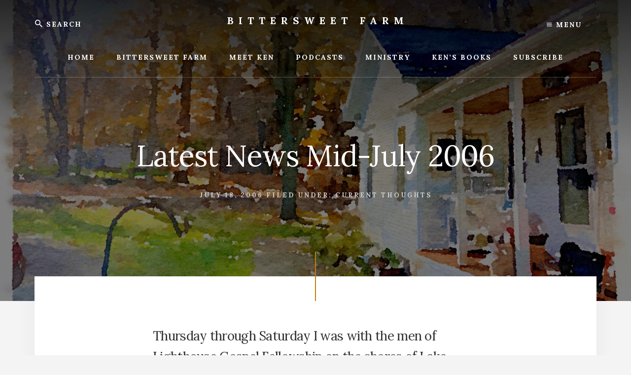

--- FILE ---
content_type: text/html; charset=UTF-8
request_url: https://kenpierpont.com/latest-news-mid-july-2006/
body_size: 10744
content:
<!DOCTYPE html>
<html lang="en-US">
<head >
<meta charset="UTF-8" />
<meta name="viewport" content="width=device-width, initial-scale=1" />
<title>Latest News Mid-July 2006</title>
<meta name='robots' content='max-image-preview:large' />
<link rel='dns-prefetch' href='//fonts.googleapis.com' />
<link rel='dns-prefetch' href='//unpkg.com' />
<link rel="alternate" type="application/rss+xml" title="Bittersweet Farm &raquo; Feed" href="https://kenpierpont.com/feed/" />
<link rel="alternate" type="application/rss+xml" title="Bittersweet Farm &raquo; Comments Feed" href="https://kenpierpont.com/comments/feed/" />
<link rel="alternate" type="application/rss+xml" title="Bittersweet Farm &raquo; Latest News Mid-July 2006 Comments Feed" href="https://kenpierpont.com/latest-news-mid-july-2006/feed/" />
<link rel="alternate" title="oEmbed (JSON)" type="application/json+oembed" href="https://kenpierpont.com/wp-json/oembed/1.0/embed?url=https%3A%2F%2Fkenpierpont.com%2Flatest-news-mid-july-2006%2F" />
<link rel="alternate" title="oEmbed (XML)" type="text/xml+oembed" href="https://kenpierpont.com/wp-json/oembed/1.0/embed?url=https%3A%2F%2Fkenpierpont.com%2Flatest-news-mid-july-2006%2F&#038;format=xml" />
<link rel="canonical" href="https://kenpierpont.com/latest-news-mid-july-2006/" />
<style id='wp-img-auto-sizes-contain-inline-css' type='text/css'>
img:is([sizes=auto i],[sizes^="auto," i]){contain-intrinsic-size:3000px 1500px}
/*# sourceURL=wp-img-auto-sizes-contain-inline-css */
</style>
<link rel='stylesheet' id='essence-pro-css' href='https://kenpierpont.com/wp-content/themes/essence-pro/style.css?ver=1.1.0' type='text/css' media='all' />
<style id='essence-pro-inline-css' type='text/css'>
.has-custom-color {
	color: #be8100 !important;
}

.has-custom-background-color {
	background-color: #be8100 !important;
}

.content .wp-block-button .wp-block-button__link:focus,
.content .wp-block-button .wp-block-button__link:hover {
	background-color: #be8100 !important;
	color: #fff;
}

.entry-content .wp-block-pullquote.is-style-solid-color {
	background-color: #be8100;
}


		.single .content .entry-content > p:first-of-type {
			font-size: 26px;
			font-size: 2.6rem;
			letter-spacing: -0.7px;
		}

		
/*# sourceURL=essence-pro-inline-css */
</style>
<style id='wp-emoji-styles-inline-css' type='text/css'>

	img.wp-smiley, img.emoji {
		display: inline !important;
		border: none !important;
		box-shadow: none !important;
		height: 1em !important;
		width: 1em !important;
		margin: 0 0.07em !important;
		vertical-align: -0.1em !important;
		background: none !important;
		padding: 0 !important;
	}
/*# sourceURL=wp-emoji-styles-inline-css */
</style>
<style id='wp-block-library-inline-css' type='text/css'>
:root{--wp-block-synced-color:#7a00df;--wp-block-synced-color--rgb:122,0,223;--wp-bound-block-color:var(--wp-block-synced-color);--wp-editor-canvas-background:#ddd;--wp-admin-theme-color:#007cba;--wp-admin-theme-color--rgb:0,124,186;--wp-admin-theme-color-darker-10:#006ba1;--wp-admin-theme-color-darker-10--rgb:0,107,160.5;--wp-admin-theme-color-darker-20:#005a87;--wp-admin-theme-color-darker-20--rgb:0,90,135;--wp-admin-border-width-focus:2px}@media (min-resolution:192dpi){:root{--wp-admin-border-width-focus:1.5px}}.wp-element-button{cursor:pointer}:root .has-very-light-gray-background-color{background-color:#eee}:root .has-very-dark-gray-background-color{background-color:#313131}:root .has-very-light-gray-color{color:#eee}:root .has-very-dark-gray-color{color:#313131}:root .has-vivid-green-cyan-to-vivid-cyan-blue-gradient-background{background:linear-gradient(135deg,#00d084,#0693e3)}:root .has-purple-crush-gradient-background{background:linear-gradient(135deg,#34e2e4,#4721fb 50%,#ab1dfe)}:root .has-hazy-dawn-gradient-background{background:linear-gradient(135deg,#faaca8,#dad0ec)}:root .has-subdued-olive-gradient-background{background:linear-gradient(135deg,#fafae1,#67a671)}:root .has-atomic-cream-gradient-background{background:linear-gradient(135deg,#fdd79a,#004a59)}:root .has-nightshade-gradient-background{background:linear-gradient(135deg,#330968,#31cdcf)}:root .has-midnight-gradient-background{background:linear-gradient(135deg,#020381,#2874fc)}:root{--wp--preset--font-size--normal:16px;--wp--preset--font-size--huge:42px}.has-regular-font-size{font-size:1em}.has-larger-font-size{font-size:2.625em}.has-normal-font-size{font-size:var(--wp--preset--font-size--normal)}.has-huge-font-size{font-size:var(--wp--preset--font-size--huge)}.has-text-align-center{text-align:center}.has-text-align-left{text-align:left}.has-text-align-right{text-align:right}.has-fit-text{white-space:nowrap!important}#end-resizable-editor-section{display:none}.aligncenter{clear:both}.items-justified-left{justify-content:flex-start}.items-justified-center{justify-content:center}.items-justified-right{justify-content:flex-end}.items-justified-space-between{justify-content:space-between}.screen-reader-text{border:0;clip-path:inset(50%);height:1px;margin:-1px;overflow:hidden;padding:0;position:absolute;width:1px;word-wrap:normal!important}.screen-reader-text:focus{background-color:#ddd;clip-path:none;color:#444;display:block;font-size:1em;height:auto;left:5px;line-height:normal;padding:15px 23px 14px;text-decoration:none;top:5px;width:auto;z-index:100000}html :where(.has-border-color){border-style:solid}html :where([style*=border-top-color]){border-top-style:solid}html :where([style*=border-right-color]){border-right-style:solid}html :where([style*=border-bottom-color]){border-bottom-style:solid}html :where([style*=border-left-color]){border-left-style:solid}html :where([style*=border-width]){border-style:solid}html :where([style*=border-top-width]){border-top-style:solid}html :where([style*=border-right-width]){border-right-style:solid}html :where([style*=border-bottom-width]){border-bottom-style:solid}html :where([style*=border-left-width]){border-left-style:solid}html :where(img[class*=wp-image-]){height:auto;max-width:100%}:where(figure){margin:0 0 1em}html :where(.is-position-sticky){--wp-admin--admin-bar--position-offset:var(--wp-admin--admin-bar--height,0px)}@media screen and (max-width:600px){html :where(.is-position-sticky){--wp-admin--admin-bar--position-offset:0px}}

/*# sourceURL=wp-block-library-inline-css */
</style><style id='global-styles-inline-css' type='text/css'>
:root{--wp--preset--aspect-ratio--square: 1;--wp--preset--aspect-ratio--4-3: 4/3;--wp--preset--aspect-ratio--3-4: 3/4;--wp--preset--aspect-ratio--3-2: 3/2;--wp--preset--aspect-ratio--2-3: 2/3;--wp--preset--aspect-ratio--16-9: 16/9;--wp--preset--aspect-ratio--9-16: 9/16;--wp--preset--color--black: #000000;--wp--preset--color--cyan-bluish-gray: #abb8c3;--wp--preset--color--white: #ffffff;--wp--preset--color--pale-pink: #f78da7;--wp--preset--color--vivid-red: #cf2e2e;--wp--preset--color--luminous-vivid-orange: #ff6900;--wp--preset--color--luminous-vivid-amber: #fcb900;--wp--preset--color--light-green-cyan: #7bdcb5;--wp--preset--color--vivid-green-cyan: #00d084;--wp--preset--color--pale-cyan-blue: #8ed1fc;--wp--preset--color--vivid-cyan-blue: #0693e3;--wp--preset--color--vivid-purple: #9b51e0;--wp--preset--color--custom: #be8100;--wp--preset--gradient--vivid-cyan-blue-to-vivid-purple: linear-gradient(135deg,rgb(6,147,227) 0%,rgb(155,81,224) 100%);--wp--preset--gradient--light-green-cyan-to-vivid-green-cyan: linear-gradient(135deg,rgb(122,220,180) 0%,rgb(0,208,130) 100%);--wp--preset--gradient--luminous-vivid-amber-to-luminous-vivid-orange: linear-gradient(135deg,rgb(252,185,0) 0%,rgb(255,105,0) 100%);--wp--preset--gradient--luminous-vivid-orange-to-vivid-red: linear-gradient(135deg,rgb(255,105,0) 0%,rgb(207,46,46) 100%);--wp--preset--gradient--very-light-gray-to-cyan-bluish-gray: linear-gradient(135deg,rgb(238,238,238) 0%,rgb(169,184,195) 100%);--wp--preset--gradient--cool-to-warm-spectrum: linear-gradient(135deg,rgb(74,234,220) 0%,rgb(151,120,209) 20%,rgb(207,42,186) 40%,rgb(238,44,130) 60%,rgb(251,105,98) 80%,rgb(254,248,76) 100%);--wp--preset--gradient--blush-light-purple: linear-gradient(135deg,rgb(255,206,236) 0%,rgb(152,150,240) 100%);--wp--preset--gradient--blush-bordeaux: linear-gradient(135deg,rgb(254,205,165) 0%,rgb(254,45,45) 50%,rgb(107,0,62) 100%);--wp--preset--gradient--luminous-dusk: linear-gradient(135deg,rgb(255,203,112) 0%,rgb(199,81,192) 50%,rgb(65,88,208) 100%);--wp--preset--gradient--pale-ocean: linear-gradient(135deg,rgb(255,245,203) 0%,rgb(182,227,212) 50%,rgb(51,167,181) 100%);--wp--preset--gradient--electric-grass: linear-gradient(135deg,rgb(202,248,128) 0%,rgb(113,206,126) 100%);--wp--preset--gradient--midnight: linear-gradient(135deg,rgb(2,3,129) 0%,rgb(40,116,252) 100%);--wp--preset--font-size--small: 16px;--wp--preset--font-size--medium: 20px;--wp--preset--font-size--large: 22px;--wp--preset--font-size--x-large: 42px;--wp--preset--font-size--normal: 18px;--wp--preset--font-size--larger: 26px;--wp--preset--spacing--20: 0.44rem;--wp--preset--spacing--30: 0.67rem;--wp--preset--spacing--40: 1rem;--wp--preset--spacing--50: 1.5rem;--wp--preset--spacing--60: 2.25rem;--wp--preset--spacing--70: 3.38rem;--wp--preset--spacing--80: 5.06rem;--wp--preset--shadow--natural: 6px 6px 9px rgba(0, 0, 0, 0.2);--wp--preset--shadow--deep: 12px 12px 50px rgba(0, 0, 0, 0.4);--wp--preset--shadow--sharp: 6px 6px 0px rgba(0, 0, 0, 0.2);--wp--preset--shadow--outlined: 6px 6px 0px -3px rgb(255, 255, 255), 6px 6px rgb(0, 0, 0);--wp--preset--shadow--crisp: 6px 6px 0px rgb(0, 0, 0);}:where(.is-layout-flex){gap: 0.5em;}:where(.is-layout-grid){gap: 0.5em;}body .is-layout-flex{display: flex;}.is-layout-flex{flex-wrap: wrap;align-items: center;}.is-layout-flex > :is(*, div){margin: 0;}body .is-layout-grid{display: grid;}.is-layout-grid > :is(*, div){margin: 0;}:where(.wp-block-columns.is-layout-flex){gap: 2em;}:where(.wp-block-columns.is-layout-grid){gap: 2em;}:where(.wp-block-post-template.is-layout-flex){gap: 1.25em;}:where(.wp-block-post-template.is-layout-grid){gap: 1.25em;}.has-black-color{color: var(--wp--preset--color--black) !important;}.has-cyan-bluish-gray-color{color: var(--wp--preset--color--cyan-bluish-gray) !important;}.has-white-color{color: var(--wp--preset--color--white) !important;}.has-pale-pink-color{color: var(--wp--preset--color--pale-pink) !important;}.has-vivid-red-color{color: var(--wp--preset--color--vivid-red) !important;}.has-luminous-vivid-orange-color{color: var(--wp--preset--color--luminous-vivid-orange) !important;}.has-luminous-vivid-amber-color{color: var(--wp--preset--color--luminous-vivid-amber) !important;}.has-light-green-cyan-color{color: var(--wp--preset--color--light-green-cyan) !important;}.has-vivid-green-cyan-color{color: var(--wp--preset--color--vivid-green-cyan) !important;}.has-pale-cyan-blue-color{color: var(--wp--preset--color--pale-cyan-blue) !important;}.has-vivid-cyan-blue-color{color: var(--wp--preset--color--vivid-cyan-blue) !important;}.has-vivid-purple-color{color: var(--wp--preset--color--vivid-purple) !important;}.has-black-background-color{background-color: var(--wp--preset--color--black) !important;}.has-cyan-bluish-gray-background-color{background-color: var(--wp--preset--color--cyan-bluish-gray) !important;}.has-white-background-color{background-color: var(--wp--preset--color--white) !important;}.has-pale-pink-background-color{background-color: var(--wp--preset--color--pale-pink) !important;}.has-vivid-red-background-color{background-color: var(--wp--preset--color--vivid-red) !important;}.has-luminous-vivid-orange-background-color{background-color: var(--wp--preset--color--luminous-vivid-orange) !important;}.has-luminous-vivid-amber-background-color{background-color: var(--wp--preset--color--luminous-vivid-amber) !important;}.has-light-green-cyan-background-color{background-color: var(--wp--preset--color--light-green-cyan) !important;}.has-vivid-green-cyan-background-color{background-color: var(--wp--preset--color--vivid-green-cyan) !important;}.has-pale-cyan-blue-background-color{background-color: var(--wp--preset--color--pale-cyan-blue) !important;}.has-vivid-cyan-blue-background-color{background-color: var(--wp--preset--color--vivid-cyan-blue) !important;}.has-vivid-purple-background-color{background-color: var(--wp--preset--color--vivid-purple) !important;}.has-black-border-color{border-color: var(--wp--preset--color--black) !important;}.has-cyan-bluish-gray-border-color{border-color: var(--wp--preset--color--cyan-bluish-gray) !important;}.has-white-border-color{border-color: var(--wp--preset--color--white) !important;}.has-pale-pink-border-color{border-color: var(--wp--preset--color--pale-pink) !important;}.has-vivid-red-border-color{border-color: var(--wp--preset--color--vivid-red) !important;}.has-luminous-vivid-orange-border-color{border-color: var(--wp--preset--color--luminous-vivid-orange) !important;}.has-luminous-vivid-amber-border-color{border-color: var(--wp--preset--color--luminous-vivid-amber) !important;}.has-light-green-cyan-border-color{border-color: var(--wp--preset--color--light-green-cyan) !important;}.has-vivid-green-cyan-border-color{border-color: var(--wp--preset--color--vivid-green-cyan) !important;}.has-pale-cyan-blue-border-color{border-color: var(--wp--preset--color--pale-cyan-blue) !important;}.has-vivid-cyan-blue-border-color{border-color: var(--wp--preset--color--vivid-cyan-blue) !important;}.has-vivid-purple-border-color{border-color: var(--wp--preset--color--vivid-purple) !important;}.has-vivid-cyan-blue-to-vivid-purple-gradient-background{background: var(--wp--preset--gradient--vivid-cyan-blue-to-vivid-purple) !important;}.has-light-green-cyan-to-vivid-green-cyan-gradient-background{background: var(--wp--preset--gradient--light-green-cyan-to-vivid-green-cyan) !important;}.has-luminous-vivid-amber-to-luminous-vivid-orange-gradient-background{background: var(--wp--preset--gradient--luminous-vivid-amber-to-luminous-vivid-orange) !important;}.has-luminous-vivid-orange-to-vivid-red-gradient-background{background: var(--wp--preset--gradient--luminous-vivid-orange-to-vivid-red) !important;}.has-very-light-gray-to-cyan-bluish-gray-gradient-background{background: var(--wp--preset--gradient--very-light-gray-to-cyan-bluish-gray) !important;}.has-cool-to-warm-spectrum-gradient-background{background: var(--wp--preset--gradient--cool-to-warm-spectrum) !important;}.has-blush-light-purple-gradient-background{background: var(--wp--preset--gradient--blush-light-purple) !important;}.has-blush-bordeaux-gradient-background{background: var(--wp--preset--gradient--blush-bordeaux) !important;}.has-luminous-dusk-gradient-background{background: var(--wp--preset--gradient--luminous-dusk) !important;}.has-pale-ocean-gradient-background{background: var(--wp--preset--gradient--pale-ocean) !important;}.has-electric-grass-gradient-background{background: var(--wp--preset--gradient--electric-grass) !important;}.has-midnight-gradient-background{background: var(--wp--preset--gradient--midnight) !important;}.has-small-font-size{font-size: var(--wp--preset--font-size--small) !important;}.has-medium-font-size{font-size: var(--wp--preset--font-size--medium) !important;}.has-large-font-size{font-size: var(--wp--preset--font-size--large) !important;}.has-x-large-font-size{font-size: var(--wp--preset--font-size--x-large) !important;}
/*# sourceURL=global-styles-inline-css */
</style>

<style id='classic-theme-styles-inline-css' type='text/css'>
/*! This file is auto-generated */
.wp-block-button__link{color:#fff;background-color:#32373c;border-radius:9999px;box-shadow:none;text-decoration:none;padding:calc(.667em + 2px) calc(1.333em + 2px);font-size:1.125em}.wp-block-file__button{background:#32373c;color:#fff;text-decoration:none}
/*# sourceURL=/wp-includes/css/classic-themes.min.css */
</style>
<link rel='stylesheet' id='essence-fonts-css' href='//fonts.googleapis.com/css?family=Alegreya+Sans%3A400%2C400i%2C700%7CLora%3A400%2C700&#038;ver=1.1.0' type='text/css' media='all' />
<link rel='stylesheet' id='ionicons-css' href='//unpkg.com/ionicons@4.1.2/dist/css/ionicons.min.css?ver=1.1.0' type='text/css' media='all' />
<link rel='stylesheet' id='essence-pro-gutenberg-css' href='https://kenpierpont.com/wp-content/themes/essence-pro/lib/gutenberg/front-end.css?ver=1.1.0' type='text/css' media='all' />
<script type="text/javascript" src="https://kenpierpont.com/wp-includes/js/jquery/jquery.min.js?ver=3.7.1" id="jquery-core-js"></script>
<script type="text/javascript" src="https://kenpierpont.com/wp-includes/js/jquery/jquery-migrate.min.js?ver=3.4.1" id="jquery-migrate-js"></script>
<link rel="https://api.w.org/" href="https://kenpierpont.com/wp-json/" /><link rel="alternate" title="JSON" type="application/json" href="https://kenpierpont.com/wp-json/wp/v2/posts/662" /><link rel="EditURI" type="application/rsd+xml" title="RSD" href="https://kenpierpont.com/xmlrpc.php?rsd" />
		<script type="text/javascript">
			var _statcounter = _statcounter || [];
			_statcounter.push({"tags": {"author": "Ken"}});
		</script>
		
<link rel="alternate" type="application/rss+xml" title="Podcast RSS feed" href="https://kenpierpont.com/feed/podcast" />

<style type="text/css">.recentcomments a{display:inline !important;padding:0 !important;margin:0 !important;}</style><style type="text/css">.header-hero { background-image: linear-gradient(0deg, rgba(0,0,0,0.5) 50%, rgba(0,0,0,0.85) 100%), url(https://kenpierpont.com/wp-content/uploads/2023/08/cropped-2021-11-24-06.16.10.jpg); }</style><link rel="icon" href="https://kenpierpont.com/wp-content/uploads/2006/01/cropped-Sparkling-Ken-32x32.jpg" sizes="32x32" />
<link rel="icon" href="https://kenpierpont.com/wp-content/uploads/2006/01/cropped-Sparkling-Ken-192x192.jpg" sizes="192x192" />
<link rel="apple-touch-icon" href="https://kenpierpont.com/wp-content/uploads/2006/01/cropped-Sparkling-Ken-180x180.jpg" />
<meta name="msapplication-TileImage" content="https://kenpierpont.com/wp-content/uploads/2006/01/cropped-Sparkling-Ken-270x270.jpg" />
		<style type="text/css" id="wp-custom-css">
			body { 
font-family: 'Lora', serif;
}

div.after-entry.widget-area {
  padding-bottom: 0px;
  padding-top: 0px;
}

div.entry-comments {
  padding-left: 20px;
  padding-right: 20px;
}

div.comment-respond {
  margin-left: 20px;
  margin-right: 20px
  
}

p.akismet_comment_form_privacy_notice {
  margin-left: 20px;
  margin-right: 20px;
}

/* Correecting the button Buy Me A Coffee text size for small screens */
.bmc-btn-text {
    font-size: 90%;
		margin-left: 8px;
    display: inline;
    line-height: 0;
}		</style>
		</head>
<body data-rsssl=1 class="wp-singular post-template-default single single-post postid-662 single-format-standard wp-embed-responsive wp-theme-genesis wp-child-theme-essence-pro custom-header header-image header-full-width full-width-content genesis-breadcrumbs-hidden header-menu" itemscope itemtype="https://schema.org/WebPage"><div class="site-container"><ul class="genesis-skip-link"><li><a href="#hero-page-title" class="screen-reader-shortcut"> Skip to content</a></li><li><a href="#after-content-featured" class="screen-reader-shortcut"> Skip to footer</a></li></ul><div class="header-hero"><header class="site-header" itemscope itemtype="https://schema.org/WPHeader"><div class="wrap"><div class="off-screen-menu off-screen-content"><div class="off-screen-container"><div class="off-screen-wrapper"><div class="wrap"><button class="toggle-off-screen-menu-area close">X</button><nav class="nav-off-screen" itemscope itemtype="https://schema.org/SiteNavigationElement"><ul id="menu-top" class="menu genesis-nav-menu js-superfish"><li id="menu-item-7534" class="menu-item menu-item-type-custom menu-item-object-custom menu-item-home menu-item-7534"><a href="https://kenpierpont.com/" itemprop="url"><span itemprop="name">Home</span></a></li>
<li id="menu-item-9804" class="menu-item menu-item-type-taxonomy menu-item-object-category menu-item-9804"><a href="https://kenpierpont.com/category/bittersweet-farm/" itemprop="url"><span itemprop="name">Bittersweet Farm</span></a></li>
<li id="menu-item-7535" class="menu-item menu-item-type-post_type menu-item-object-page menu-item-7535"><a href="https://kenpierpont.com/about/" itemprop="url"><span itemprop="name">Meet Ken</span></a></li>
<li id="menu-item-16548" class="menu-item menu-item-type-custom menu-item-object-custom menu-item-16548"><a href="https://kenpierpont.com/about/speaking-topics/" itemprop="url"><span itemprop="name">Podcasts</span></a></li>
<li id="menu-item-7538" class="menu-item menu-item-type-post_type menu-item-object-page menu-item-7538"><a href="https://kenpierpont.com/ministry/" itemprop="url"><span itemprop="name">Ministry</span></a></li>
<li id="menu-item-7539" class="menu-item menu-item-type-post_type menu-item-object-page menu-item-7539"><a href="https://kenpierpont.com/kens-books/" itemprop="url"><span itemprop="name">Ken’s Books</span></a></li>
<li id="menu-item-7541" class="menu-item menu-item-type-post_type menu-item-object-page menu-item-7541"><a href="https://kenpierpont.com/subscribe/" itemprop="url"><span itemprop="name">Subscribe</span></a></li>
</ul></nav></div></div></div></div><div class="header-right"><button class="off-screen-item toggle-off-screen-menu-area"><i class="icon ion-md-menu"></i> Menu</button></div><div class="header-left"><form class="search-form" method="get" action="https://kenpierpont.com/" role="search" itemprop="potentialAction" itemscope itemtype="https://schema.org/SearchAction"><label class="search-form-label screen-reader-text" for="searchform-1">Search</label><input class="search-form-input" type="search" name="s" id="searchform-1" placeholder="Search" itemprop="query-input"><input class="search-form-submit" type="submit" value="Search"><meta content="https://kenpierpont.com/?s={s}" itemprop="target"></form></div><div class="title-area"><p class="site-title" itemprop="headline"><a href="https://kenpierpont.com/">Bittersweet Farm</a></p><p class="site-description" itemprop="description">Bittersweet Farm</p></div><nav class="nav-primary" aria-label="Main" itemscope itemtype="https://schema.org/SiteNavigationElement" id="genesis-nav-primary"><div class="wrap"><ul id="menu-top-1" class="menu genesis-nav-menu menu-primary js-superfish"><li class="menu-item menu-item-type-custom menu-item-object-custom menu-item-home menu-item-7534"><a href="https://kenpierpont.com/" itemprop="url"><span itemprop="name">Home</span></a></li>
<li class="menu-item menu-item-type-taxonomy menu-item-object-category menu-item-9804"><a href="https://kenpierpont.com/category/bittersweet-farm/" itemprop="url"><span itemprop="name">Bittersweet Farm</span></a></li>
<li class="menu-item menu-item-type-post_type menu-item-object-page menu-item-7535"><a href="https://kenpierpont.com/about/" itemprop="url"><span itemprop="name">Meet Ken</span></a></li>
<li class="menu-item menu-item-type-custom menu-item-object-custom menu-item-has-children menu-item-16548"><a href="https://kenpierpont.com/about/speaking-topics/" itemprop="url"><span itemprop="name">Podcasts</span></a>
<ul class="sub-menu">
	<li id="menu-item-16547" class="menu-item menu-item-type-custom menu-item-object-custom menu-item-16547"><a href="https://kenpierpont.com/category/sermon-series/" itemprop="url"><span itemprop="name">Sermon Series (Video)</span></a></li>
	<li id="menu-item-16549" class="menu-item menu-item-type-custom menu-item-object-custom menu-item-16549"><a target="_blank" href="https://podcasts.apple.com/us/podcast/ken-pierpont-sermons/id549611376?mt=2" itemprop="url"><span itemprop="name">Preaching Podcast</span></a></li>
	<li id="menu-item-18750" class="menu-item menu-item-type-custom menu-item-object-custom menu-item-18750"><a target="_blank" href="https://podcasters.spotify.com/pod/show/ken-pierpont2/" itemprop="url"><span itemprop="name">Podcast for Men</span></a></li>
	<li id="menu-item-16550" class="menu-item menu-item-type-custom menu-item-object-custom menu-item-16550"><a target="_blank" href="https://anchor.fm/ken-pierpont" itemprop="url"><span itemprop="name">Story Podcast</span></a></li>
	<li id="menu-item-7536" class="menu-item menu-item-type-post_type menu-item-object-page menu-item-7536"><a href="https://kenpierpont.com/about/speaking-topics/" itemprop="url"><span itemprop="name">Message Audio/Story Podcast</span></a></li>
	<li id="menu-item-9708" class="menu-item menu-item-type-custom menu-item-object-custom menu-item-9708"><a target="_blank" href="https://www.youtube.com/user/KenPierpont/videos" itemprop="url"><span itemprop="name">Videos</span></a></li>
	<li id="menu-item-16545" class="menu-item menu-item-type-custom menu-item-object-custom menu-item-16545"><a target="_blank" href="https://www.youtube.com/channel/UCUMdb8cL19msdHY9aLeCWBA" itemprop="url"><span itemprop="name">Bethel Sermon Videos</span></a></li>
</ul>
</li>
<li class="menu-item menu-item-type-post_type menu-item-object-page menu-item-7538"><a href="https://kenpierpont.com/ministry/" itemprop="url"><span itemprop="name">Ministry</span></a></li>
<li class="menu-item menu-item-type-post_type menu-item-object-page menu-item-has-children menu-item-7539"><a href="https://kenpierpont.com/kens-books/" itemprop="url"><span itemprop="name">Ken’s Books</span></a>
<ul class="sub-menu">
	<li id="menu-item-7559" class="menu-item menu-item-type-post_type menu-item-object-page menu-item-7559"><a href="https://kenpierpont.com/kens-books/archives/" itemprop="url"><span itemprop="name">Archives</span></a></li>
</ul>
</li>
<li class="menu-item menu-item-type-post_type menu-item-object-page menu-item-7541"><a href="https://kenpierpont.com/subscribe/" itemprop="url"><span itemprop="name">Subscribe</span></a></li>
</ul></div></nav></div></header><div class="hero-page-title" id="hero-page-title"><div class="wrap"><header class="entry-header"><h1 class="entry-title" itemprop="headline">Latest News Mid-July 2006</h1>
<p class="entry-meta"><time class="entry-time" itemprop="datePublished" datetime="2006-07-18T18:37:47-04:00">July 18, 2006</time> <span class="entry-categories">Filed Under: <a href="https://kenpierpont.com/category/current-thoughts/" rel="category tag">Current Thoughts</a></span>  </p></header></div></div></div><div class="site-inner"><div class="content-sidebar-wrap"><main class="content" id="genesis-content"><article class="post-662 post type-post status-publish format-standard category-current-thoughts entry" aria-label="Latest News Mid-July 2006" itemref="hero-page-title" itemscope itemtype="https://schema.org/CreativeWork"><div class="entry-content" itemprop="text"><p>Thursday through Saturday I was with the men of Lighthouse Gospel Fellowship on the shores of Lake Huron north of Sarnia in Ontario, Canada.  It was the weekend of the Huron to Mackinac sailboat race so the view from Bluewater Bridge was stunning.  </p>
<p><span id="more-662"></span></p>
<p>Hundreds of white sails set on the blue, blue water.  I camped out with the men.  My speaker&#8217;s chamber was a seasoned pop-up camper nestled under the edge of the woods.  I had the camper all to myself.  The nights were cool and I slept soundly, falling to sleep to the sounds of crickets and wind in the trees and the fragrance of the earth and growing things.  For a guy who has lived in a high-rise hotel for the last four years it was nourishing to the soul.  </p>
<p>The men cooked and ate lots of manly food and they had an equally robust appetite for spiritual food, too.  I spoke five times and they encouraged me to preach for an hour each session.   The preaching was followed by singing and testimonies.  I preached my heart out and told stories of faith and life.  Friday night it rained on the meeting tent and we stayed under the big tent singing and sharing testimonies until midnight.  </p>
<p>We expected the Inn to sell last week, but the sale did not close as expected, so our belongings are in Hinsdale and we are in Flint for a while longer.  My heart is in Flint and in Hinsdale, my furniture and library is in Hinsdale, part of my family is in Flint and part in Hinsdale, but I am happy to have my future direction secure in the heart of my unfailing Heavenly Father.  &#8220;Many are the plans in the mind of a man, but it is the purpose of the LORD that will stand.&#8221; (Proverbs 19:21 ESV)  </p>
</div></article><div class="after-entry widget-area"></div><h2 class="screen-reader-text">Reader Interactions</h2><div class="entry-comments" id="comments"><h3>Comments</h3><ol class="comment-list">
	<li class="comment even thread-even depth-1" id="comment-250">
	<article id="article-comment-250" itemprop="comment" itemscope itemtype="https://schema.org/Comment">

		
		<header class="comment-header">
			<p class="comment-author" itemprop="author" itemscope itemtype="https://schema.org/Person">
				<span class="comment-author-name" itemprop="name">Greg Cole</span>			</p>

			<p class="comment-meta"><time class="comment-time" datetime="2006-07-18T20:28:31-04:00" itemprop="datePublished"><a class="comment-time-link" href="https://kenpierpont.com/latest-news-mid-july-2006/#comment-250" itemprop="url">July 18, 2006 at 8:28 pm</a></time></p>		</header>

		<div class="comment-content" itemprop="text">
			
			<p>Hi Ken.  Sorry to see you leave Michigan.  You have been a blessing to me and your family.  Me and my family have been encouraged through your Stonebridge Newsletter.   What  will  you be doing in Hinsdale?  I will stay in touch through the Stonebridge Newsletter.  Thank you brother for your encouragement through your wonderful writings and through your speaking engagements.  May the Lord Bless you and your family richly.  Your friend, Greg Cole.</p>
		</div>

		
		
	</article>
	</li><!-- #comment-## -->

	<li class="comment odd alt thread-odd thread-alt depth-1" id="comment-278">
	<article id="article-comment-278" itemprop="comment" itemscope itemtype="https://schema.org/Comment">

		
		<header class="comment-header">
			<p class="comment-author" itemprop="author" itemscope itemtype="https://schema.org/Person">
				<span class="comment-author-name" itemprop="name">lois</span>			</p>

			<p class="comment-meta"><time class="comment-time" datetime="2006-07-20T15:08:44-04:00" itemprop="datePublished"><a class="comment-time-link" href="https://kenpierpont.com/latest-news-mid-july-2006/#comment-278" itemprop="url">July 20, 2006 at 3:08 pm</a></time></p>		</header>

		<div class="comment-content" itemprop="text">
			
			<p>nice , you need to post some pictures though.<br />
love you, lois</p>
		</div>

		
		
	</article>
	</li><!-- #comment-## -->

	<li class="comment even thread-even depth-1" id="comment-292">
	<article id="article-comment-292" itemprop="comment" itemscope itemtype="https://schema.org/Comment">

		
		<header class="comment-header">
			<p class="comment-author" itemprop="author" itemscope itemtype="https://schema.org/Person">
				<span class="comment-author-name" itemprop="name">Joey Dyck</span>			</p>

			<p class="comment-meta"><time class="comment-time" datetime="2006-07-24T15:31:56-04:00" itemprop="datePublished"><a class="comment-time-link" href="https://kenpierpont.com/latest-news-mid-july-2006/#comment-292" itemprop="url">July 24, 2006 at 3:31 pm</a></time></p>		</header>

		<div class="comment-content" itemprop="text">
			
			<p>Hey Ken<br />
I&#8217;m glad you decided to put the Men&#8217;s camp story in your<br />
web site thanks a 1,000,000!!</p>
		</div>

		
		
	</article>
	</li><!-- #comment-## -->
</ol></div></main></div></div><div id="after-content-featured" class="after-content-featured"><div class="flexible-widgets widget-area  widget-fourths"><div class="wrap"><section id="nav_menu-2" class="widget widget_nav_menu"><div class="widget-wrap"><h3 class="widgettitle widget-title">Inside</h3>
<div class="menu-pages-list-container"><ul id="menu-pages-list" class="menu"><li id="menu-item-12475" class="menu-item menu-item-type-custom menu-item-object-custom menu-item-home menu-item-12475"><a href="https://kenpierpont.com/" itemprop="url">Home</a></li>
<li id="menu-item-12476" class="menu-item menu-item-type-post_type menu-item-object-page menu-item-12476"><a href="https://kenpierpont.com/about/" itemprop="url">Meet Ken</a></li>
<li id="menu-item-12477" class="menu-item menu-item-type-post_type menu-item-object-page menu-item-12477"><a href="https://kenpierpont.com/about/speaking-topics/" itemprop="url">Message Audio/Story Podcast</a></li>
<li id="menu-item-12478" class="menu-item menu-item-type-post_type menu-item-object-page menu-item-12478"><a href="https://kenpierpont.com/sermons/" itemprop="url">Sermons</a></li>
<li id="menu-item-12479" class="menu-item menu-item-type-post_type menu-item-object-page menu-item-12479"><a href="https://kenpierpont.com/ministry/" itemprop="url">Ministry</a></li>
<li id="menu-item-12480" class="menu-item menu-item-type-post_type menu-item-object-page menu-item-12480"><a href="https://kenpierpont.com/kens-books/" itemprop="url">Ken&#8217;s Books</a></li>
<li id="menu-item-12481" class="menu-item menu-item-type-post_type menu-item-object-page menu-item-12481"><a href="https://kenpierpont.com/kens-books/archives/" itemprop="url">Archives</a></li>
<li id="menu-item-12482" class="menu-item menu-item-type-post_type menu-item-object-page menu-item-12482"><a href="https://kenpierpont.com/subscribe/" itemprop="url">Subscribe</a></li>
</ul></div></div></section>
<section id="nav_menu-3" class="widget widget_nav_menu"><div class="widget-wrap"><h3 class="widgettitle widget-title">Categories</h3>
<div class="menu-categories-1-container"><ul id="menu-categories-1" class="menu"><li id="menu-item-12450" class="menu-item menu-item-type-taxonomy menu-item-object-category menu-item-12450"><a href="https://kenpierpont.com/category/bethel-church-jackson/" itemprop="url">Bethel Church-Jackson</a></li>
<li id="menu-item-12451" class="menu-item menu-item-type-taxonomy menu-item-object-category menu-item-12451"><a href="https://kenpierpont.com/category/bittersweet-farm/" itemprop="url">Bittersweet Farm</a></li>
<li id="menu-item-12452" class="menu-item menu-item-type-taxonomy menu-item-object-category menu-item-12452"><a href="https://kenpierpont.com/category/camp-lessons/" itemprop="url">Camp Lessons</a></li>
<li id="menu-item-12453" class="menu-item menu-item-type-taxonomy menu-item-object-category menu-item-12453"><a href="https://kenpierpont.com/category/christmas-stories/" itemprop="url">Christmas Stories</a></li>
<li id="menu-item-12454" class="menu-item menu-item-type-taxonomy menu-item-object-category menu-item-12454"><a href="https://kenpierpont.com/category/circuit-riding/" itemprop="url">Circuit-Riding</a></li>
<li id="menu-item-12455" class="menu-item menu-item-type-taxonomy menu-item-object-category current-post-ancestor current-menu-parent current-post-parent menu-item-12455"><a href="https://kenpierpont.com/category/current-thoughts/" itemprop="url">Current Thoughts</a></li>
<li id="menu-item-12456" class="menu-item menu-item-type-taxonomy menu-item-object-category menu-item-12456"><a href="https://kenpierpont.com/category/discernment/" itemprop="url">Discernment</a></li>
<li id="menu-item-12457" class="menu-item menu-item-type-taxonomy menu-item-object-category menu-item-12457"><a href="https://kenpierpont.com/category/faith-and-family/" itemprop="url">Faith and Family</a></li>
<li id="menu-item-12459" class="menu-item menu-item-type-taxonomy menu-item-object-category menu-item-12459"><a href="https://kenpierpont.com/category/fireside-academy/" itemprop="url">Fireside Academy</a></li>
<li id="menu-item-12460" class="menu-item menu-item-type-taxonomy menu-item-object-category menu-item-12460"><a href="https://kenpierpont.com/category/gospel-conversations/" itemprop="url">Gospel Conversations</a></li>
<li id="menu-item-12462" class="menu-item menu-item-type-taxonomy menu-item-object-category menu-item-12462"><a href="https://kenpierpont.com/category/licking-county-farm/" itemprop="url">Licking County Farm</a></li>
</ul></div></div></section>
<section id="nav_menu-4" class="widget widget_nav_menu"><div class="widget-wrap"><h3 class="widgettitle widget-title">More Categories</h3>
<div class="menu-categories-2-container"><ul id="menu-categories-2" class="menu"><li id="menu-item-12463" class="menu-item menu-item-type-taxonomy menu-item-object-category menu-item-12463"><a href="https://kenpierpont.com/category/past-ministry/" itemprop="url">Past Ministry</a></li>
<li id="menu-item-12464" class="menu-item menu-item-type-taxonomy menu-item-object-category menu-item-12464"><a href="https://kenpierpont.com/category/pondering-his-creation/" itemprop="url">Pondering His Creation</a></li>
<li id="menu-item-12465" class="menu-item menu-item-type-taxonomy menu-item-object-category menu-item-12465"><a href="https://kenpierpont.com/category/read-aloud-stories/" itemprop="url">Read Aloud Stories</a></li>
<li id="menu-item-12466" class="menu-item menu-item-type-taxonomy menu-item-object-category menu-item-12466"><a href="https://kenpierpont.com/category/sermon-series/" itemprop="url">Sermon Series</a></li>
<li id="menu-item-12467" class="menu-item menu-item-type-taxonomy menu-item-object-category menu-item-12467"><a href="https://kenpierpont.com/category/sermons/" itemprop="url">Sermons</a></li>
<li id="menu-item-12468" class="menu-item menu-item-type-taxonomy menu-item-object-category menu-item-12468"><a href="https://kenpierpont.com/category/the-ken-pierpont-story-podcast/" itemprop="url">Story Podcast</a></li>
<li id="menu-item-19586" class="menu-item menu-item-type-taxonomy menu-item-object-category menu-item-19586"><a href="https://kenpierpont.com/category/stuff-i-wanna-say-podcast-for-men/" itemprop="url">Stuff I Wanna Say &#8211; Podcast for Men</a></li>
<li id="menu-item-12470" class="menu-item menu-item-type-taxonomy menu-item-object-category menu-item-12470"><a href="https://kenpierpont.com/category/videos/" itemprop="url">Videos</a></li>
<li id="menu-item-12471" class="menu-item menu-item-type-taxonomy menu-item-object-category menu-item-12471"><a href="https://kenpierpont.com/category/village-parson/" itemprop="url">Village Parson</a></li>
<li id="menu-item-12472" class="menu-item menu-item-type-taxonomy menu-item-object-category menu-item-12472"><a href="https://kenpierpont.com/category/virtues-and-values/" itemprop="url">Virtues and Values</a></li>
<li id="menu-item-12473" class="menu-item menu-item-type-taxonomy menu-item-object-category menu-item-12473"><a href="https://kenpierpont.com/category/weight-management/" itemprop="url">Weight Management</a></li>
<li id="menu-item-12474" class="menu-item menu-item-type-taxonomy menu-item-object-category menu-item-12474"><a href="https://kenpierpont.com/category/what-im-reading/" itemprop="url">What I&#8217;m Reading</a></li>
</ul></div></div></section>
<section id="custom_html-2" class="widget_text widget widget_custom_html"><div class="widget_text widget-wrap"><h3 class="widgettitle widget-title">Follow Ken Here</h3>
<div class="textwidget custom-html-widget"><ul>
<li><span class="twitter menu-item"><a href="https://twitter.com/kenpierpont">Twitter</a></span></li>

<li><span class="feed menu-item"><a href="https://kenpierpont.com/feed/">RSS feed</a></span></li>

	<li><span class="feed menu-item"><a href="https://podcasters.spotify.com/pod/show/ken-pierpont2/">Podcast for Men</a></span></li>
	
<li><span class="feed menu-item"><a href="https://itunes.apple.com/us/podcast/ken-pierpont-storytelling/id876026170">Storytelling Podcast in iTunes</a></span></li>

<li><span class="feed menu-item"><a href="https://anchor.fm/s/7d194b0/podcast/rss">Storytelling Podcast RSS</a></span></li>

<li><span class="feed menu-item"><a href="https://itunes.apple.com/us/podcast/kenpierpont.com/id549611376">Sermon Podcast in iTunes</a></span></li>

<li><span class="feed menu-item"><a href="https://kenpierpont.com/category/sermons/feed/podcast/">Sermon Podcast RSS</a></span></li></ul></div></div></section>
</div></div></div><footer class="site-footer" itemscope itemtype="https://schema.org/WPFooter"><div class="wrap">Copyright &#xA9;&nbsp;2026 · <a href="https://kenpierpont.com/wp-login.php">Log in</a><br /> <span style="font-size:10px">Made by <a href="https://fullywp.com">FullyWP</a></span></div></footer></div><script type="speculationrules">
{"prefetch":[{"source":"document","where":{"and":[{"href_matches":"/*"},{"not":{"href_matches":["/wp-*.php","/wp-admin/*","/wp-content/uploads/*","/wp-content/*","/wp-content/plugins/*","/wp-content/themes/essence-pro/*","/wp-content/themes/genesis/*","/*\\?(.+)"]}},{"not":{"selector_matches":"a[rel~=\"nofollow\"]"}},{"not":{"selector_matches":".no-prefetch, .no-prefetch a"}}]},"eagerness":"conservative"}]}
</script>
		<!-- Start of StatCounter Code -->
		<script>
			<!--
			var sc_project=10178438;
			var sc_security="df4b5b99";
			var sc_invisible=1;
		</script>
        <script type="text/javascript" src="https://www.statcounter.com/counter/counter.js" async></script>
		<noscript><div class="statcounter"><a title="web analytics" href="https://statcounter.com/"><img class="statcounter" src="https://c.statcounter.com/10178438/0/df4b5b99/1/" alt="web analytics" /></a></div></noscript>
		<!-- End of StatCounter Code -->
		<script type="text/javascript" id="qppr_frontend_scripts-js-extra">
/* <![CDATA[ */
var qpprFrontData = {"linkData":{"https://kenpierpont.com/sermons/":[0,0,""]},"siteURL":"https://kenpierpont.com","siteURLq":"https://kenpierpont.com"};
//# sourceURL=qppr_frontend_scripts-js-extra
/* ]]> */
</script>
<script type="text/javascript" src="https://kenpierpont.com/wp-content/plugins/quick-pagepost-redirect-plugin/js/qppr_frontend_script.min.js?ver=5.2.4" id="qppr_frontend_scripts-js"></script>
<script type="text/javascript" src="https://kenpierpont.com/wp-includes/js/hoverIntent.min.js?ver=1.10.2" id="hoverIntent-js"></script>
<script type="text/javascript" src="https://kenpierpont.com/wp-content/themes/genesis/lib/js/menu/superfish.min.js?ver=1.7.10" id="superfish-js"></script>
<script type="text/javascript" src="https://kenpierpont.com/wp-content/themes/genesis/lib/js/menu/superfish.args.min.js?ver=3.6.1" id="superfish-args-js"></script>
<script type="text/javascript" src="https://kenpierpont.com/wp-content/themes/genesis/lib/js/skip-links.min.js?ver=3.6.1" id="skip-links-js"></script>
<script type="text/javascript" src="https://kenpierpont.com/wp-content/themes/essence-pro/js/jquery.matchHeight.min.js?ver=1.1.0" id="essence-match-height-js"></script>
<script type="text/javascript" id="essence-match-height-js-after">
/* <![CDATA[ */
jQuery(document).ready( function() { jQuery( '.half-width-entries .content .entry, .flexible-widgets .entry, .pricing-table > div' ).matchHeight(); });
jQuery(document).ready( function() { jQuery( '.content, .sidebar' ).matchHeight({ property: 'min-height' }); });
//# sourceURL=essence-match-height-js-after
/* ]]> */
</script>
<script type="text/javascript" src="https://kenpierpont.com/wp-content/themes/essence-pro/js/global.js?ver=1.1.0" id="global-js-js"></script>
<script type="text/javascript" id="essence-responsive-menu-js-extra">
/* <![CDATA[ */
var genesis_responsive_menu = {"mainMenu":"Menu","menuIconClass":"ionicons-before ion-ios-menu","subMenu":"Submenu","subMenuIconClass":"ionicons-before ion-ios-arrow-down","menuClasses":{"combine":[".nav-primary",".nav-off-screen"],"others":[]}};
//# sourceURL=essence-responsive-menu-js-extra
/* ]]> */
</script>
<script type="text/javascript" src="https://kenpierpont.com/wp-content/themes/essence-pro/js/responsive-menus.min.js?ver=1.1.0" id="essence-responsive-menu-js"></script>
<script id="wp-emoji-settings" type="application/json">
{"baseUrl":"https://s.w.org/images/core/emoji/17.0.2/72x72/","ext":".png","svgUrl":"https://s.w.org/images/core/emoji/17.0.2/svg/","svgExt":".svg","source":{"concatemoji":"https://kenpierpont.com/wp-includes/js/wp-emoji-release.min.js?ver=06c5f90d47f11d35b050b2967f9fd637"}}
</script>
<script type="module">
/* <![CDATA[ */
/*! This file is auto-generated */
const a=JSON.parse(document.getElementById("wp-emoji-settings").textContent),o=(window._wpemojiSettings=a,"wpEmojiSettingsSupports"),s=["flag","emoji"];function i(e){try{var t={supportTests:e,timestamp:(new Date).valueOf()};sessionStorage.setItem(o,JSON.stringify(t))}catch(e){}}function c(e,t,n){e.clearRect(0,0,e.canvas.width,e.canvas.height),e.fillText(t,0,0);t=new Uint32Array(e.getImageData(0,0,e.canvas.width,e.canvas.height).data);e.clearRect(0,0,e.canvas.width,e.canvas.height),e.fillText(n,0,0);const a=new Uint32Array(e.getImageData(0,0,e.canvas.width,e.canvas.height).data);return t.every((e,t)=>e===a[t])}function p(e,t){e.clearRect(0,0,e.canvas.width,e.canvas.height),e.fillText(t,0,0);var n=e.getImageData(16,16,1,1);for(let e=0;e<n.data.length;e++)if(0!==n.data[e])return!1;return!0}function u(e,t,n,a){switch(t){case"flag":return n(e,"\ud83c\udff3\ufe0f\u200d\u26a7\ufe0f","\ud83c\udff3\ufe0f\u200b\u26a7\ufe0f")?!1:!n(e,"\ud83c\udde8\ud83c\uddf6","\ud83c\udde8\u200b\ud83c\uddf6")&&!n(e,"\ud83c\udff4\udb40\udc67\udb40\udc62\udb40\udc65\udb40\udc6e\udb40\udc67\udb40\udc7f","\ud83c\udff4\u200b\udb40\udc67\u200b\udb40\udc62\u200b\udb40\udc65\u200b\udb40\udc6e\u200b\udb40\udc67\u200b\udb40\udc7f");case"emoji":return!a(e,"\ud83e\u1fac8")}return!1}function f(e,t,n,a){let r;const o=(r="undefined"!=typeof WorkerGlobalScope&&self instanceof WorkerGlobalScope?new OffscreenCanvas(300,150):document.createElement("canvas")).getContext("2d",{willReadFrequently:!0}),s=(o.textBaseline="top",o.font="600 32px Arial",{});return e.forEach(e=>{s[e]=t(o,e,n,a)}),s}function r(e){var t=document.createElement("script");t.src=e,t.defer=!0,document.head.appendChild(t)}a.supports={everything:!0,everythingExceptFlag:!0},new Promise(t=>{let n=function(){try{var e=JSON.parse(sessionStorage.getItem(o));if("object"==typeof e&&"number"==typeof e.timestamp&&(new Date).valueOf()<e.timestamp+604800&&"object"==typeof e.supportTests)return e.supportTests}catch(e){}return null}();if(!n){if("undefined"!=typeof Worker&&"undefined"!=typeof OffscreenCanvas&&"undefined"!=typeof URL&&URL.createObjectURL&&"undefined"!=typeof Blob)try{var e="postMessage("+f.toString()+"("+[JSON.stringify(s),u.toString(),c.toString(),p.toString()].join(",")+"));",a=new Blob([e],{type:"text/javascript"});const r=new Worker(URL.createObjectURL(a),{name:"wpTestEmojiSupports"});return void(r.onmessage=e=>{i(n=e.data),r.terminate(),t(n)})}catch(e){}i(n=f(s,u,c,p))}t(n)}).then(e=>{for(const n in e)a.supports[n]=e[n],a.supports.everything=a.supports.everything&&a.supports[n],"flag"!==n&&(a.supports.everythingExceptFlag=a.supports.everythingExceptFlag&&a.supports[n]);var t;a.supports.everythingExceptFlag=a.supports.everythingExceptFlag&&!a.supports.flag,a.supports.everything||((t=a.source||{}).concatemoji?r(t.concatemoji):t.wpemoji&&t.twemoji&&(r(t.twemoji),r(t.wpemoji)))});
//# sourceURL=https://kenpierpont.com/wp-includes/js/wp-emoji-loader.min.js
/* ]]> */
</script>
</body></html>


--- FILE ---
content_type: text/css
request_url: https://kenpierpont.com/wp-content/themes/essence-pro/style.css?ver=1.1.0
body_size: 10152
content:
/*
	Theme Name: Essence Pro
	Theme URI: https://my.studiopress.com/themes/essence/
	Description: Beautiful, clutter-free simplicity from the outside in, allowing you and your readers to focus on the essentials.
	Author: StudioPress
	Author URI: https://www.studiopress.com/

	Version: 1.1.0

	Tags: one-column, two-columns, left-sidebar, right-sidebar, e-commerce, accessibility-ready, custom-background, custom-colors, custom-header, custom-menu, featured-images, full-width-template, sticky-post, theme-options, threaded-comments, translation-ready

	Template: genesis
	Template Version: 2.3.1

	License: GPL-2.0+
	License URI: http://www.gnu.org/licenses/gpl-2.0.html

	Text Domain: essence-pro
*/

/* Table of Contents
	- HTML5 Reset
		- Baseline Normalize
		- Box Sizing
		- Float Clearing
	- Defaults
		- Typographical Elements
		- Typographical Classes
		- Headings
		- Objects
		- Gallery
		- Forms
		- Tables
		- Screen Reader Text
	- Structure and Layout
		- Site Containers
		- Column Widths and Positions
		- Column Classes
	- Common Classes
		- Avatar
		- Genesis
		- Search Form
		- Titles
		- WordPress
	- Widgets
		- Flexible Widgets
		- Featured Content
	- Plugins
		- Genesis eNews Extended
		- Jetpack
	- Skip Links
	- Site Header
		- Title Area
		- Header Widget Areas
		- Header Hero
	- Site Navigation
		- Accessible Menu
		- Primary Navigation
		- Off Screen Navigation
		- Footer Navigation
	- Content Area
		- Entries
		- Entry Meta
		- Pagination
		- Comments
		- Pricing Page
	- Sidebar
	- Off-screen Content
	- After Content Featured
	- Footer CTA
	- Site Footer
	- Media Queries
		- Max-width: 1360px
		- Max-width: 1200px
		- Max-width: 1023px
		- Max-width: 860px
		- Max-width: 600px
	- Print Styles
*/


/* HTML5 Reset
---------------------------------------------------------------------------- */

/* Baseline Normalize
--------------------------------------------- */
/* normalize.css v4.1.1 | MIT License | http://necolas.github.io/normalize.css/ */

html{font-family:sans-serif;-ms-text-size-adjust:100%;-webkit-text-size-adjust:100%}body{margin:0}article,aside,details,figcaption,figure,footer,header,main,menu,nav,section,summary{display:block}audio,canvas,progress,video{display:inline-block}audio:not([controls]){display:none;height:0}progress{vertical-align:baseline}template,[hidden]{display:none}a{background-color:transparent;-webkit-text-decoration-skip:objects}a:active,a:hover{outline-width:0}abbr[title]{border-bottom:none;text-decoration:underline;text-decoration:underline dotted}b,strong{font-weight:inherit}b,strong{font-weight:bolder}dfn{font-style:italic}h1{font-size:2em;margin:0.67em 0}mark{background-color:#ff0;color:#000}small{font-size:80%}sub,sup{font-size:75%;line-height:0;position:relative;vertical-align:baseline}sub{bottom:-0.25em}sup{top:-0.5em}img{border-style:none}svg:not(:root){overflow:hidden}code,kbd,pre,samp{font-family:monospace, monospace;font-size:1em}figure{margin:1em 40px}hr{box-sizing:content-box;height:0;overflow:visible}button,input,optgroup,select,textarea{font:inherit;margin:0}optgroup{font-weight:bold}button,input{overflow:visible}button,select{text-transform:none}button,html [type="button"],[type="reset"],[type="submit"]{-webkit-appearance:button}button::-moz-focus-inner,[type="button"]::-moz-focus-inner,[type="reset"]::-moz-focus-inner,[type="submit"]::-moz-focus-inner{border-style:none;padding:0}button:-moz-focusring,[type="button"]:-moz-focusring,[type="reset"]:-moz-focusring,[type="submit"]:-moz-focusring{outline:1px dotted ButtonText}fieldset{border:1px solid #c0c0c0;margin:0 2px;padding:0.35em 0.625em 0.75em}legend{box-sizing:border-box;color:inherit;display:table;max-width:100%;padding:0;white-space:normal}textarea{overflow:auto}[type="checkbox"],[type="radio"]{box-sizing:border-box;padding:0}[type="number"]::-webkit-inner-spin-button,[type="number"]::-webkit-outer-spin-button{height:auto}[type="search"]{-webkit-appearance:textfield;outline-offset:-2px}[type="search"]::-webkit-search-cancel-button,[type="search"]::-webkit-search-decoration{-webkit-appearance:none}::-webkit-input-placeholder{color:inherit;opacity:0.54}::-webkit-file-upload-button{-webkit-appearance:button;font:inherit}

/* Box Sizing
--------------------------------------------- */

html,
input[type="search"]{
	-webkit-box-sizing: border-box;
	-moz-box-sizing:    border-box;
	box-sizing:         border-box;
}

*,
*::before,
*::after {
	box-sizing: inherit;
}

/* Float Clearing
--------------------------------------------- */

.author-box::before,
.clearfix::before,
.entry::before,
.entry-content::before,
.featured-content .more-posts::before,
.footer-widgets::before,
.nav-primary::before,
.nav-secondary::before,
.pagination::before,
.pricing-table::before,
.site-container::before,
.site-footer::before,
.site-header::before,
.site-inner::before,
.widget::before,
.wrap::before {
	content: " ";
	display: table;
}

.author-box::after,
.clearfix::after,
.entry::after,
.entry-content::after,
.featured-content .more-posts::after,
.footer-widgets::after,
.nav-primary::after,
.nav-secondary::after,
.pagination::after,
.pricing-table::after,
.site-container::after,
.site-footer::after,
.site-header::after,
.site-inner::after,
.widget::after,
.wrap::after {
	clear: both;
	content: " ";
	display: table;
}


/* Defaults
---------------------------------------------------------------------------- */

/* Typographical Elements
--------------------------------------------- */

html {
	font-size: 62.5%; /* 10px browser default */
}

/* Chrome fix */
body > div {
	font-size: 2rem;
}

body {
	background-color: #f4f4f4;
	color: #333;
	font-family: 'Alegreya Sans', sans-serif;
	font-size: 20px;
	font-size: 2rem;
	-webkit-font-smoothing: antialiased;
	-moz-osx-font-smoothing: grayscale;
	font-weight: 400;
	line-height: 1.625;
	margin: 0;
	overflow-x: hidden;
}

a,
button,
input:focus,
input[type="button"],
input[type="reset"],
input[type="submit"],
textarea:focus,
.button,
.gallery img {
	-webkit-transition: all 0.1s ease-in-out;
	-moz-transition:    all 0.1s ease-in-out;
	-ms-transition:     all 0.1s ease-in-out;
	-o-transition:      all 0.1s ease-in-out;
	transition:         all 0.1s ease-in-out;
}

a {
	color: #be8100;
	text-decoration: underline;
}

a:focus,
a:hover {
	color: #333;
	text-decoration: none;
}

p {
	margin: 0 0 28px;
	padding: 0;
}

ol,
ul {
	margin: 0;
	padding: 0;
}

li {
	list-style-type: none;
}

hr {
	border: 0;
	border-collapse: collapse;
	border-top: 1px solid #eee;
	clear: both;
	margin: 1em 0;
}

b,
strong {
	font-weight: 700;
}

mark {
	background-color: #ddd;
	color: #000;
}

blockquote {
	font-family: 'Lora', serif;
	font-size: 24px;
	font-size: 2.4rem;
	font-style: normal;
}

/* Typographical Classes
--------------------------------------------- */

.intro {
	font-size: 26px;
	font-size: 2.6rem;
	letter-spacing: -0.7px;
}

.small-disclaimer {
	font-size: 14px;
	font-size: 1.4rem;
	font-style: italic;
}

/* Headings
--------------------------------------------- */

h1,
h2,
h3,
h4,
h5,
h6 {
	color: #111;
	font-family: 'Lora', serif;
	font-weight: 400;
	line-height: 1.2;
	margin: 0 0 10px;
}

h1 {
	font-size: 46px;
	font-size: 4.6rem;
	letter-spacing: -1.25px;
}

h2 {
	font-size: 36px;
	font-size: 3.6rem;
	letter-spacing: -1px;
}

h3 {
	font-size: 30px;
	font-size: 3rem;
	letter-spacing: -0.75px;
}

h4 {
	font-size: 24px;
	font-size: 2.4rem;
}

h5,
h6 {
	font-family: 'Alegreya Sans', sans-serif;
	font-size: 16px;
	font-size: 1.6rem;
	font-weight: bold;
	letter-spacing: 1px;
	text-transform: uppercase;
}

h6 {
	color: #be8100;
	font-size: 16px;
	font-size: 1.6rem;
}

.entry-content h2,
.entry-content h3,
.entry-content h4,
.entry-content h5,
.entry-content h6 {
	margin-bottom: 24px;
	margin-top: 32px;
}

.entry-content a {
	font-weight: 700;
}

/* Objects
--------------------------------------------- */

embed,
iframe,
img,
object,
video,
.wp-caption {
	max-width: 100%;
}

img {
	height: auto;
}

figure {
	margin: 0;
}

/* Gallery
--------------------------------------------- */

.gallery {
	overflow: hidden;
}

.gallery-item {
	float: left;
	margin: 0 0 28px;
	text-align: center;
}

.gallery-columns-1 .gallery-item {
	width: 100%;
}

.gallery-columns-2 .gallery-item {
	width: 50%;
}

.gallery-columns-3 .gallery-item {
	width: 33%;
}

.gallery-columns-4 .gallery-item {
	width: 25%;
}

.gallery-columns-5 .gallery-item {
	width: 20%;
}

.gallery-columns-6 .gallery-item {
	width: 16.6666%;
}

.gallery-columns-7 .gallery-item {
	width: 14.2857%;
}

.gallery-columns-8 .gallery-item {
	width: 12.5%;
}

.gallery-columns-9 .gallery-item {
	width: 11.1111%;
}

.gallery-columns-2 .gallery-item:nth-child(2n+1),
.gallery-columns-3 .gallery-item:nth-child(3n+1),
.gallery-columns-4 .gallery-item:nth-child(4n+1),
.gallery-columns-5 .gallery-item:nth-child(5n+1),
.gallery-columns-6 .gallery-item:nth-child(6n+1),
.gallery-columns-7 .gallery-item:nth-child(7n+1),
.gallery-columns-8 .gallery-item:nth-child(8n+1),
.gallery-columns-9 .gallery-item:nth-child(9n+1) {
	clear: left;
}

.gallery img {
	border: 1px solid #eee;
	height: auto;
	padding: 4px;
}

.gallery img:focus,
.gallery img:hover {
	border: 1px solid #999;
}

/* Forms
--------------------------------------------- */

input,
select,
textarea {
	background-color: #fff;
	border: 1px solid #ddd;
	color: #333;
	font-size: 18px;
	font-size: 1.8rem;
	font-weight: 400;
	padding: 18px 24px 14px;
	width: 100%;
}

input:focus,
textarea:focus {
	border: 1px solid #999;
	outline: none;
}

input[type="checkbox"],
input[type="image"],
input[type="radio"] {
	width: auto;
}

::-ms-input-placeholder {
	color: #333;
	opacity: 1;
}

:-ms-input-placeholder {
	color: #333;
	opacity: 1;
}

::placeholder {
	color: #333;
	opacity: 1;
}

button,
input[type="button"],
input[type="reset"],
input[type="submit"],
.button,
.comment-reply-link,
.featured-content .more-from-category a,
.more-link {
	background-color: #be8100;
	border-width: 0;
	color: #fff;
	cursor: pointer;
	font-size: 14px;
	font-size: 1.4rem;
	font-weight: 700;
	letter-spacing: 2px;
	padding: 19px 30px 16px;
	text-align: center;
	text-decoration: none;
	text-transform: uppercase;
	white-space: normal;
	width: auto;
}

a.button:focus,
a.button:hover,
button:focus,
button:hover,
input:focus[type="button"],
input:hover[type="button"],
input:focus[type="reset"],
input:hover[type="reset"],
input:focus[type="submit"],
input:hover[type="submit"] {
	background-color: #333;
	color: #fff;
}

.entry-content .button:focus,
.entry-content .button:hover {
	color: #fff;
}

.button {
	display: inline-block;
}

button.secondary,
input[type="button"].secondary,
input[type="reset"].secondary,
input[type="submit"].secondary,
.comment-reply-link,
.button.secondary,
.featured-content .more-from-category a {
	background-color: transparent;
	border: 2px solid #999;
	color: #666;
}

button.secondary:focus,
button.secondary:hover,
input[type="button"].secondary:focus,
input[type="button"].secondary:hover,
input[type="reset"].secondary:focus,
input[type="reset"].secondary:hover,
input[type="submit"].secondary:focus,
input[type="submit"].secondary:hover,
.comment-reply-link:focus,
.comment-reply-link:hover,
.button.secondary:focus,
.button.secondary:hover,
.featured-content .more-from-category a:focus,
.featured-content .more-from-category a:hover {
	background-color: transparent;
	border: 2px solid #666;
	color: #333;
}

a.button.small,
button.small,
input[type="button"].small,
input[type="reset"].small,
input[type="submit"].small,
.comment-reply-link {
	font-size: 13px;
	font-size: 1.3rem;
	padding: 10px 12px 8px;
}

a.button.large,
button.large,
input[type="button"].large,
input[type="reset"].large,
input[type="submit"].large {
	font-size: 20px;
	font-size: 2rem;
	padding: 26px 36px 22px;
}

button.text,
input[type="button"].text,
input[type="reset"].text,
input[type="submit"].text,
a.button.text,
a.more-link.button.text,
.more-link {
	background-color: transparent;
	box-shadow: none;
	border-bottom: 2px solid #bb8100;
	border-left: 0;
	border-right: 0;
	border-radius: 0;
	border-top: 0;
	color: #bb8100;
	font-weight: 700;
	letter-spacing: 2px;
	padding: 16px 0 6px 0;
}

button.text:focus,
button.text:hover,
input[type="button"].text:focus,
input[type="button"].text:hover,
input[type="reset"].text:focus,
input[type="reset"].text:hover,
input[type="submit"].text:focus,
input[type="submit"].text:hover,
.button.text:focus,
.button.text:hover,
a.more-link.button.text:focus,
a.more-link.button.text:hover,
.more-link:focus,
.more-link:hover {
	background-color: transparent;
	box-shadow: none;
	border-bottom: 2px solid #666;
	color: #333;
	padding: 16px 0 6px 0;
}

.site-container button:disabled,
.site-container button:disabled:hover,
.site-container input:disabled,
.site-container input:disabled:hover,
.site-container input[type="button"]:disabled,
.site-container input[type="button"]:disabled:hover,
.site-container input[type="reset"]:disabled,
.site-container input[type="reset"]:disabled:hover,
.site-container input[type="submit"]:disabled,
.site-container input[type="submit"]:disabled:hover {
	background-color: #eee;
	border-width: 0;
	color: #666;
	cursor: not-allowed;
}

input[type="search"]::-webkit-search-cancel-button,
input[type="search"]::-webkit-search-results-button {
	display: none;
}

/* Tables
--------------------------------------------- */

table {
	border-collapse: collapse;
	border-spacing: 0;
	line-height: 2;
	margin-bottom: 40px;
	width: 100%;
	word-break: break-all;
}

tbody {
	border-bottom: 1px solid #eee;
}

td,
th {
	text-align: left;
}

td {
	border-top: 1px solid #eee;
	padding: 6px;
}

th {
	font-weight: 400;
	padding: 0 6px;
}

td:first-child,
th:first-child {
	padding-left: 0;
}

/* Screen Reader Text
--------------------------------------------- */

.screen-reader-shortcut,
.screen-reader-text,
.screen-reader-text span {
	border: 0;
	clip: rect(0, 0, 0, 0);
	height: 1px;
	overflow: hidden;
	position: absolute !important;
	width: 1px;
	word-wrap: normal !important;
}

.genesis-nav-menu .search input[type="submit"]:focus,
.screen-reader-shortcut:focus,
.screen-reader-text:focus,
.widget_search input[type="submit"]:focus {
	background-color: #fff;
	box-shadow: 0 0 2px 2px rgba(0,0,0,.6);
	clip: auto !important;
	color: #333;
	display: block;
	font-size: 1em;
	font-weight: bold;
	height: auto;
	padding: 15px 23px 14px;
	text-decoration: none;
	width: auto;
	z-index: 100000; /* Above WP toolbar. */
}


/* Structure and Layout
---------------------------------------------------------------------------- */

/* Site Containers
--------------------------------------------- */

.site-inner,
.wrap {
	margin: 0 auto;
	max-width: 1200px;
}

.site-inner {
	clear: both;
	margin-top: -50px;
	position: relative;
	word-wrap: break-word;
	z-index: 1;
}

.error404 .site-inner,
.page .site-inner,
.single .site-inner {
	background-color: #fff;
	box-shadow: 0 25px 40px 0 rgba(0,0,0,0.05);
}

.error404 .site-inner::before,
.page .site-inner::before,
.single .site-inner::before {
	background-color: #be8100;
	content: "";
	display: block;
	height: 100px;
	margin: 0 auto;
	position: relative;
	top: -50px;
	width: 2px;
	z-index: 9;
}

.page-template-page_blog .site-inner,
.content-sidebar .site-inner,
.sidebar-content .site-inner {
	background-color: transparent;
	box-shadow: none;
}

.page-template-page_blog .site-inner::before,
.content-sidebar .site-inner::before,
.sidebar-content .site-inner::before {
	display: none;
}

.landing-page .site-inner {
	margin-bottom: 100px;
}

/* Column Widths and Positions
--------------------------------------------- */

/* Content */

.content {
	background-color: transparent;
	float: right;
	width: 660px;
}

.content-sidebar .content {
	float: left;
}

.content-sidebar .content,
.sidebar-content .content {
	background-color: #fff;
	box-shadow: 0 25px 40px 0 rgba(0,0,0,0.05);
	width: 800px;
}

.error404.content-sidebar .content,
.error404.sidebar-content .content,
.page.content-sidebar .content,
.page.sidebar-content .content,
.single.content-sidebar .content,
.single.sidebar-content .content {
	padding: 60px 80px;
}

.archive.sidebar-content .content,
.archive.content-sidebar .content,
.page-template-page_blog.sidebar-content .content,
.page-template-page_blog.content-sidebar .content {
	background-color: transparent;
	box-shadow: none;
	padding: 0;
}

.full-width-content .content {
	float: none;
	margin: 0 auto;
	max-width: 660px;
}

.half-width-entries .content {
	max-width: none;
	width: 100%;
}

/* Primary Sidebar */

.sidebar-primary {
	float: right;
	width: 360px;
}

.sidebar-content .sidebar-primary {
	float: left;
}

/* Column Classes
--------------------------------------------- */
/* Link: http://twitter.github.io/bootstrap/assets/css/bootstrap-responsive.css */

.five-sixths,
.four-sixths,
.one-fourth,
.one-half,
.one-sixth,
.one-third,
.three-fourths,
.three-sixths,
.two-fourths,
.two-sixths,
.two-thirds {
	float: left;
	margin-left: 2.564102564102564%;
}

.one-half,
.three-sixths,
.two-fourths {
	width: 48.717948717948715%;
}

.one-third,
.two-sixths {
	width: 31.623931623931625%;
}

.four-sixths,
.two-thirds {
	width: 65.81196581196582%;
}

.one-fourth {
	width: 23.076923076923077%;
}

.three-fourths {
	width: 74.35897435897436%;
}

.one-sixth {
	width: 14.52991452991453%;
}

.five-sixths {
	width: 82.90598290598291%;
}

.first {
	clear: both;
	margin-left: 0;
}


/* Common Classes
---------------------------------------------------------------------------- */

/* Avatar
--------------------------------------------- */

.avatar {
	border-radius: 50%;
	float: left;
}

.author-box .avatar,
.alignleft .avatar {
	margin-right: 24px;
}

.alignright .avatar {
	margin-left: 24px;
}

.comment .avatar {
	margin: -12px 16px 24px 0;
}

/* Genesis
--------------------------------------------- */

.breadcrumb {
	color: #ccc;
	font-size: 16px;
	font-size: 1.6rem;
	padding: 10px 0;
	text-align: center;
}

.breadcrumb a {
	color: #ccc;
}

.after-entry,
.author-box {
	font-size: 18px;
	font-size: 1.8rem;
	margin-bottom: 40px;
}

.after-entry {
	padding: 60px 0;
}

.author-box {
	background-color: #f5f5f5;
	padding: 60px;
	text-align: center;
}

.full-width-content .author-box {
	margin: 0 -140px;
}

.archive.full-width-content .author-box {
	margin: 140px 0 0 0;
}

.author-box .avatar {
	float: none;
	margin: 0 auto 20px auto;
}

.archive-description,
.archive-description a,
.archive-description p {
	color: #ccc;
}

.archive-description p:last-child,
.author-box p:last-child {
	margin-bottom: 0;
}

/* Search Form
--------------------------------------------- */

.search-form {
	overflow: hidden;
	position: relative;
}

.entry-content .search-form {
	margin-bottom: 40px;
	width: 50%;
}

.post-password-form input[type="submit"],
.search-form input[type="submit"] {
	margin-top: 10px;
}

.genesis-nav-menu .search input[type="submit"],
.widget_search input[type="submit"] {
	border: 0;
	clip: rect(0, 0, 0, 0);
	height: 1px;
	margin: -1px;
	padding: 0;
	position: absolute;
	width: 1px;
}

/* Titles
--------------------------------------------- */

.archive-title,
.author-box-title {
	font-size: 28px;
	font-size: 2.8rem;
}

.entry-title {
	font-size: 36px;
	font-size: 3.6rem;
}

.entry-title a,
.sidebar .widget-title a {
	color: #111;
	text-decoration: none;
}

.entry-title a:focus,
.entry-title a:hover {
	color: #be8100;
}

.featured-content .widget-title .more-posts-title,
.widget-title {
	font-family: 'Alegreya Sans', sans-serif;
	font-size: 18px;
	font-size: 1.8rem;
	font-weight: 700;
	letter-spacing: 1px;
	margin-bottom: 20px;
	text-transform: uppercase;
}

.sidebar .featured-content .entry {
	box-shadow: none;
}

.sidebar .featured-content .widget-title {
	text-align: left;
}

/* WordPress
--------------------------------------------- */

a.aligncenter img {
	display: block;
	margin: 0 auto;
}

a.alignnone {
	display: inline-block;
}

.alignleft {
	float: left;
	text-align: left;
}

.alignright {
	float: right;
	text-align: right;
}

a.alignleft,
a.alignnone,
a.alignright {
	max-width: 100%;
}

img.centered,
.aligncenter {
	display: block;
	margin: 0 auto 24px;
}

img.alignnone,
.alignnone {
	margin-bottom: 12px;
}

a.alignleft,
img.alignleft,
.wp-caption.alignleft {
	margin: 0 24px 24px 0;
}

a.alignright,
img.alignright,
.wp-caption.alignright {
	margin: 0 0 24px 24px;
}

.gallery-caption,
.wp-caption-text {
	font-size: 14px;
	font-size: 1.4rem;
	font-weight: 600;
	margin: 0;
	text-align: center;
}

.entry-content p.wp-caption-text {
	margin-bottom: 0;
}

.entry-content .wp-audio-shortcode,
.entry-content .wp-playlist,
.entry-content .wp-video {
	margin: 0 0 28px;
}


/* Widgets
---------------------------------------------------------------------------- */

.widget {
	margin-bottom: 40px;
	word-wrap: break-word;
}

.widget p:last-child,
.widget ul > li:last-of-type,
.widget-area .widget:last-of-type {
	margin-bottom: 0;
}

.widget ul > li {
	margin-bottom: 10px;
	padding-bottom: 10px;
}

.widget ul > li:last-of-type {
	padding-bottom: 0;
}

.widget ol > li {
	list-style-position: inside;
	list-style-type: decimal;
	padding-left: 20px;
	text-indent: -20px;
}

.widget li li {
	border: 0;
	margin: 0 0 0 30px;
	padding: 0;
}

.widget_calendar table {
	width: 100%;
}

.widget_calendar td,
.widget_calendar th {
	text-align: center;
}

/* Flexible Widgets
--------------------------------------------- */

.flexible-widgets .widget {
	background-color: #fff;
	float: left;
	margin-bottom: 40px;
	padding: 40px;
}

.flexible-widgets.widget-full .widget,
.flexible-widgets.widget-halves.uneven .widget:last-of-type {
	width: 100%;
}

.flexible-widgets.widget-fourths .widget {
	margin-left: 4%;
	width: 22%;
}

.flexible-widgets.widget-halves .widget {
	margin-left: 4%;
	width: 48%;
}

.flexible-widgets.widget-thirds .widget {
	margin-left: 3.5%;
	width: 31%;
}

.flexible-widgets.widget-halves .widget:nth-of-type(odd),
.flexible-widgets.widget-thirds .widget:nth-child(3n+1),
.flexible-widgets.widget-fourths .widget:nth-child(4n+1) {
	clear: left;
	margin-left: 0;
}

.flexible-widgets .featured-content {
	background-color: transparent;
	box-shadow: none;
	padding: 0;
}

.flexible-widgets .featured-content .entry,
.flexible-widgets .featuredpost .entry:last-of-type {
	background-color: #fff;
	box-shadow: 0 25px 60px 0 rgba(0, 0, 0, 0.05);
	margin-bottom: 40px;
	text-align: center;
}

.flexible-widgets .featured-content .entry-title {
	font-size: 26px;
	font-size: 2.6rem;
	letter-spacing: -1px;
	text-decoration: none;
}

.flexible-widgets .featured-content .entry-content,
.flexible-widgets .featured-content .entry-title {
	padding: 15px 40px 0px 40px;
}

.flexible-widgets .featuredpost .entry-meta {
	padding-left: 40px;
	padding-right: 40px;
}

.flexible-widgets.widget-full .featuredpost .entry,
.flexible-widgets.widget-halves.uneven .featuredpost.widget:last-of-type .entry {
	float: left;
	margin-left: 3.5%;
	width: 31%;
}

.flexible-widgets.widget-full .featuredpost .entry:nth-of-type(3n+1),
.flexible-widgets.widget-halves.uneven .featuredpost.widget:last-of-type .entry:nth-of-type(3n+1) {
	clear: left;
	margin-left: 0;
}

.flexible-widgets .featured-content .more-posts-title {
	padding: 30px 0;
}

.flexible-widgets .featured-content .more-posts {
	text-align: center;
}

.flexible-widgets.widget-full .featured-content .more-posts,
.flexible-widgets.widget-halves.uneven .featured-content:last-of-type .more-posts {
	clear: both;
	-webkit-column-count: 3;
	-moz-column-count: 3;
	column-count: 3;
	padding-bottom: 30px;
}

.flexible-widgets .featured-content .more-from-category {
	margin-bottom: 55px;
}

/* Featured Content
--------------------------------------------- */

.featured-content .entry {
	background-color: transparent;
	padding: 0 0 20px;
}

.featured-content .entry:last-of-type {
	margin-bottom: 0;
}

.featured-content .more-posts-title {
	display: block;
	padding: 20px 0 0;
}

.featured-content .more-from-category {
	clear: both;
	padding-top: 25px;
	position: relative;
	text-align: center;
}

.featured-content .more-from-category a,
.featured-content .more-from-category a:focus,
.featured-content .more-from-category a:hover {
	background-color: #f4f4f4;
	display: inline-block;
	position: relative;
	z-index: 10;
}

.featured-content .more-from-category::before {
	background-color: #dedede;
	content: "";
	height: 2px;
	display: block;
	position: absolute;
	top: 55px;
	width: 100%;
	z-index: -2;
}

.featured-content .more-from-category a::before,
.featured-content .more-from-category a::after {
	background-color: #f4f4f4;
	content: '';
	display: block;
	height: 100%;
	position: absolute;
	top: 0px;
	width: 50px;
	z-index: -5;
}

.featured-content .more-from-category a::before {
	left: -52px;
}

.featured-content .more-from-category a::after {
	right: -52px;
}

.featured-content .widget-title {
	clear: both;
	display: block;
	text-align: center;
}

.sidebar .featured-content .entry-title {
	font-size: 16px;
	font-size: 1.6rem;
	text-decoration: underline;
}

.sidebar .featured-content .entry-title a {
	color: #be8100;
}

.sidebar .featured-content .entry-title a:hover {
	color: #333;
}

.after-entry .featured-content .more-from-category::before,
.after-entry .featured-content .more-from-category a::before,
.after-entry .featured-content .more-from-category a::after,
.sidebar .featured-content .more-from-category::before,
.sidebar .featured-content .more-from-category a::before,
.sidebar .featured-content .more-from-category a::after {
	display: none;
}


/* Plugins
---------------------------------------------------------------------------- */

/* Genesis eNews Extended
--------------------------------------------- */

.sidebar .enews-widget,
.sidebar .enews-widget .widget-title {
	color: #333;
}

.sidebar .widget.enews-widget {
	background-color: #fff;
	text-align: center;
}

.sidebar .enews-widget input,
.sidebar .enews-widget input:focus {
	border: 1px solid #ccc;
}

.sidebar .enews-widget input {
	text-align: center;
}

.sidebar .enews-widget input[type="submit"] {
	background-color: #be8100;
	border-width: 0;
	color: #fff;
}

.sidebar .enews-widget input:focus[type="submit"],
.sidebar .enews-widget input:hover[type="submit"] {
	background-color: #333;
	color: #fff;
}

.enews form + p {
	margin-top: 24px;
}

.enews-widget form {
	position: relative;
}

.enews-widget input[type="submit"] {
	bottom: 3px;
	position: absolute;
	right: 3px;
	text-align: center;
	width: auto;
}

.sidebar .enews-widget input[type="submit"] {
	bottom: auto;
	position: relative;
	right: auto;
	width: 100%;
}

.sidebar .enews-widget input {
	margin-top: 10px;
}

/* Jetpack
--------------------------------------------- */

#wpstats {
	display: none;
}


/* Skip Links
---------------------------------------------------------------------------- */

.genesis-skip-link {
	font-family: -apple-system, BlinkMacSystemFont, "Segoe UI", Roboto, Oxygen-Sans, Ubuntu, Cantarell, "Helvetica Neue", sans-serif;
	font-size: 14px;
	font-size: 1.4rem;
	margin: 0;
}

.genesis-skip-link li {
	height: 0;
	width: 0;
	list-style: none;
}

/* Display outline on focus */
:focus {
	color: #333;
	outline: #ccc solid 1px;
}


/* Site Header
---------------------------------------------------------------------------- */

.site-header {
	color: #fff;
}

.site-header > .wrap {
	padding: 20px 0;
}

/* Title Area
--------------------------------------------- */

.title-area {
	float: left;
	padding: 10px 0;
	text-align: center;
	width: 50%;
}

.site-title {
	font-family: 'Lora', serif;
	font-size: 20px;
	font-size: 2rem;
	font-weight: 700;
	line-height: 1.2;
	letter-spacing: 10px;
	text-indent: 10px;
	text-transform: uppercase;
}

.site-title a,
.site-title a:focus,
.site-title a:hover {
	color: #fff;
	text-decoration: none;
}

.site-description {
	font-size: 16px;
	font-size: 1.6rem;
	font-weight: 400;
	line-height: 1.5;
	border: 0;
	clip: rect(0, 0, 0, 0);
	height: 1px;
	overflow: hidden;
	position: absolute !important;
	width: 1px;
	word-wrap: normal !important;
}

.site-description,
.site-title {
	margin-bottom: 0;
}

.no-off-screen-menu.wp-custom-logo .site-description,
.no-off-screen-menu.wp-custom-logo .site-title,
.wp-custom-logo .site-description,
.wp-custom-logo .site-title {
	display: block;
	text-indent: -9999px;
}

.wp-custom-logo .title-area > a {
	float: left;
	width: 100%;
}

.no-off-screen-menu.wp-custom-logo .custom-logo {
	float: left;
}

/* Header Widget Areas
--------------------------------------------- */
.header-left {
	float: left;
	position: relative;
	width: 25%;
	z-index: 99;
}

.header-right {
	float: right;
	position: relative;
	text-align: right;
	width: 25%;
	z-index: 99;
}

.header-left .search-form::before {
	color: #fff;
	content: "\f375";
	display: block;
	font-family: "Ionicons";
	padding-left: 1px;
	position: absolute;
	top: 12px;
}

.header-left .search-form input[type="submit"] {
	border: 0;
	clip: rect(0, 0, 0, 0);
	height: 1px;
	margin: -1px;
	padding: 0;
	position: absolute;
	width: 1px;
}

.header-left input[type="search"] {
	border-width: 0;
	background-color: transparent;
	color: #fff;
	font-size: 14px;
	font-size: 1.4rem;
	font-weight: 700;
	letter-spacing: 2px;
	text-align: left;
	text-transform: uppercase;
}

.header-left ::placeholder { /* Chrome, Firefox, Opera, Safari 10.1+ */
	color: #fff;
	opacity: 1; /* Firefox */
}

.header-left :-ms-input-placeholder { /* Internet Explorer 10-11 */
	color: #fff;
}

.header-left ::-ms-input-placeholder { /* Microsoft Edge */
	color: #fff;
}

.no-off-screen-menu .header-left input[type="search"] {
	text-align: right;
}

.no-off-screen-menu .header-left .search-form::before {
	color: #fff;
	content: "\f375";
	display: block;
	font-family: "Ionicons";
	position: absolute;
	top: 12px;
	right: 0;
}

/* Header Hero
--------------------------------------------- */

.header-hero {
	background-color: #111;
	background-size: cover;
	background-position: center center;
	padding-bottom: 14vw;
}

.hero-page-title {
	padding: 8vw 180px 0 180px;
	text-align: center;
}

.hero-page-title h1 {
	color: #fff;
	font-size: 64px;
	font-size: 6.4rem;
}

.hero-page-title .entry-meta {
	display: inline-block;
}

/* Site Navigation
---------------------------------------------------------------------------- */

.genesis-nav-menu {
	clear: both;
	font-size: 14px;
	font-size: 1.4rem;
	font-weight: 600;
	line-height: 1;
	width: 100%;
}

.genesis-nav-menu .menu-item {
	display: inline-block;
	margin-bottom: 0;
	padding-bottom: 0;
	text-align: left;
}

.genesis-nav-menu a {
	color: #333;
	text-decoration: none;
	display: inline-block;
	letter-spacing: 2px;
	outline-offset: -1px;
	padding: 32px 20px;
	text-transform: uppercase;
	text-decoration: none;
}

.genesis-nav-menu .sub-menu {
	background: #000;
	left: -9999px;
	margin-top: -1px;
	opacity: 0;
	position: absolute;
	-webkit-transition: opacity 0.4s ease-in-out;
	-moz-transition:    opacity 0.4s ease-in-out;
	-ms-transition:     opacity 0.4s ease-in-out;
	-o-transition:      opacity 0.4s ease-in-out;
	transition:         opacity 0.4s ease-in-out;
	width: 200px;
	z-index: 99;
}

.genesis-nav-menu .sub-menu a {
	background-color: rgba(0, 0, 0, 0.9);
	border-top: 0;
	font-size: 11px;
	font-size: 1.1rem;
	margin-bottom: 1px;
	padding: 20px;
	position: relative;
	width: 200px;
	word-wrap: break-word;
}

.genesis-nav-menu .sub-menu a:hover {
	background-color: rgba(255, 255, 255, 0.9);
	color: #111;
}

.genesis-nav-menu .sub-menu .sub-menu {
	border-top-width: 0;
	margin: -52px 0 0 200px;
}

.genesis-nav-menu .menu-item:hover {
	position: static;
}

.genesis-nav-menu .menu-item:hover > .sub-menu {
	display: block;
	left: auto;
	opacity: 1;
}

/* Accessible Menu
--------------------------------------------- */

.menu .menu-item:focus {
	position: static;
}

.menu .menu-item > a:focus + ul.sub-menu,
.menu .menu-item.sfHover > ul.sub-menu {
	left: auto;
	opacity: 1;
}

.menu-toggle,
.sub-menu-toggle {
	display: none;
	visibility: hidden;
}

/* Primary Navigation
--------------------------------------------- */

.nav-primary {
	text-align: center;
}

.nav-primary .genesis-nav-menu a {
	color: #fff;
}

.nav-primary .wrap {
	border-bottom: 1px solid rgba(255,255,255,0.25);
}

.nav-primary .genesis-nav-menu > .menu-item > a {
	border-bottom: 1px solid transparent;
}

.nav-primary .genesis-nav-menu > .menu-item > a:focus,
.nav-primary .genesis-nav-menu > .menu-item > a:hover,
.nav-primary .genesis-nav-menu > .menu-item.current-menu-item > a {
	border-bottom-color: #fff;
}

/* Off Screen Navigation
--------------------------------------------- */

.off-screen-content {
	text-align: center;
}

.off-screen-menu .genesis-nav-menu .menu-item {
	display: block;
	text-align: center;
}

.off-screen-menu .genesis-nav-menu a {
	color: #fff;
	font-family: 'Lora', serif;
	font-size: 32px;
	font-size: 3.2rem;
	font-weight: normal;
	letter-spacing: normal;
	margin-bottom: 25px;
	padding: 20px;
	text-transform: none;
}

.off-screen-menu .genesis-nav-menu a:focus,
.off-screen-menu .genesis-nav-menu a:hover {
	color: #be8100;
}

button.off-screen-item {
	background-color: transparent;
}

.no-off-screen-menu .site-title,
.no-off-screen-menu .site-description {
	text-align: left;
	text-indent: 0;
}

.no-off-screen-menu .header-left {
	float: right;
	text-align: right;
}

/* Footer Navigation
--------------------------------------------- */

.site-footer .genesis-nav-menu {
	padding-bottom: 20px;
}

.site-footer .genesis-nav-menu a {
	color: #333;
}

.site-footer .genesis-nav-menu a:focus,
.site-footer .genesis-nav-menu a:hover {
	color: #bb8100;
}


/* Content Area
---------------------------------------------------------------------------- */

/* Entries
--------------------------------------------- */

.entry {
	background-color: #fff;
	box-shadow: 0 25px 40px 0 rgba(0,0,0,0.05);
	margin-bottom: 40px;
}

.error404 .content .entry,
.single .content .entry,
.page:not(.page-template-page_blog) .content .entry {
	background-color: transparent;
	box-shadow: none;
}

.search.search-no-results .content .entry,
.archive.archive-no-results .content .entry {
	padding: 60px 20px 40px;
	text-align: center;
	width: 100%;
}

.half-width-entries .content .entry {
	float: left;
	margin-left: 4%;
	text-align: center;
	width: 48%;
}

.half-width-entries .content .entry:nth-of-type(odd) {
	clear: left;
	margin-left: 0;
}

.entry-container {
	padding: 40px 80px 40px;
}

.entry-content ol,
.entry-content ul {
	margin-bottom: 28px;
	margin-left: 40px;
}

.entry-content ol > li {
	list-style-type: decimal;
}

.entry-content ul > li {
	list-style-type: disc;
}

.entry-content ol ul > li,
.entry-content ul ul > li {
	list-style-type: circle;
}

.entry-content ol ol,
.entry-content ul ul {
	margin-bottom: 0;
}

.entry-content code {
	background-color: #333;
	color: #eee;
}

/* Entry Meta
--------------------------------------------- */

p.entry-meta {
	color: #767676;
	font-size: 13px;
	font-size: 1.3rem;
	font-weight: 700;
	letter-spacing: 3px;
	margin-bottom: 0;
	text-transform: uppercase;
}

.entry-meta a {
	color: #767676;
	text-decoration: none;
}

.entry-meta em {
	letter-spacing: normal;
	font-weight: normal;
}

.hero-page-title p.entry-meta,
.hero-page-title .entry-meta a {
	color: #ccc;
}

.hero-page-title .entry-meta a:focus,
.hero-page-title .entry-meta a:hover {
	text-decoration: underline;
}

.entry-header .entry-meta {
	margin-bottom: 24px;
	margin-top: 24px;
}

.sidebar .entry-header .entry-meta {
	margin-top: 4px;
}

.byline {
	text-transform: initial;
}

/* Pagination
--------------------------------------------- */

.pagination {
	clear: both;
	margin: 40px 0;
	position: relative;
	text-align: center;
	z-index: 3;
}

.archive-pagination.pagination::before {
	background-color: #dedede;
	content: "";
	display: block;
	height: 2px;
	position: absolute;
	top: 50%;
	width: 100%;
	z-index: 1;
}

.archive-pagination ul {
	background-color: #f4f4f4;
	display: inline-block;
	padding: 0 30px;
	position: relative;
	z-index: 9;
}

.adjacent-entry-pagination {
	margin-bottom: 0;
}

.archive-pagination li {
	display: inline;
}

.pagination a {
	background-color: transparent;
	border: 2px solid #666;
	color: #666;
	cursor: pointer;
	display: inline-block;
	font-size: 14px;
	font-size: 1.4rem;
	font-weight: 600;
	margin: 0 3px;
	padding: 7px 15px;
	text-decoration: none;
}

.pagination a:focus,
.pagination a:hover,
.pagination .active a {
	border-color: #be8100;
	color: #be8100;
}

/* Comments
--------------------------------------------- */

.comment-respond,
.entry-comments,
.entry-pings {
	background-color: #fff;
	font-size: 16px;
	font-size: 1.6rem;
	margin-bottom: 40px;
}

.comment-respond,
.entry-pings {
	padding: 60px 0 32px;
}

.entry-comments {
	padding: 60px 0;
}

.entry-comments::before {
	background-color: #e8e8e8;
	content: "";
	display: block;
	height: 40px;
	margin: 0 auto 80px auto;
	width: 2px;
}

.comment-notes {
	text-align: center;
}

.entry-comments h3,
.comment-respond h3 {
	font-size: 36px;
	font-size: 3.6rem;
	margin-bottom: 40px;
	text-align: center;
}

.comment-list li {
	padding-left: 30px;
	margin-top: 60px;
}

.comment-list .depth-1 {
	padding-left: 0;
}

.comment-list .comment:not(.depth-1) article {
	border-left: 2px solid #e8e8e8;
	padding: 0 0 10px 50px;
}

.comment-header {
	margin-bottom: 20px;
}

.comment-header .comment-author-link {
	color: #111;
	font-size: 16px;
	font-size: 1.6rem;
	font-weight: 700;
	letter-spacing: 2px;
	text-decoration: none;
	text-transform: uppercase;
}

.comment-meta .comment-time-link {
	color: #999;
	font-size: 13px;
	font-size: 1.3rem;
	font-weight: 700;
	letter-spacing: 2px;
	text-decoration: none;
	text-transform: uppercase;
}

.comment-content {
	clear: both;
}

.comment-content ul > li {
	list-style-type: disc;
}

.comment-respond input[type="email"],
.comment-respond input[type="text"],
.comment-respond input[type="url"] {
	width: 50%;
}

.comment-respond label {
	display: block;
	margin-right: 12px;
}

.comment-header p {
	margin-bottom: 0;
	line-height: 1;
}

.comment-form-cookies-consent label {
	display: inline;
	padding-left: 10px;
}

.entry-pings .reply {
	display: none;
}

/* Pricing Page
--------------------------------------------- */

.full-width-content .pricing-table {
	margin: 40px -220px 80px;
}

.pricing-table .one-half,
.pricing-table .one-third,
.pricing-table .one-fourth {
	background-color: #f5f5f5;
	padding: 50px 20px;
	text-align: center;
}

.pricing-table .featured {
	background-color: #fff;
	border: 2px solid #ccc;
	box-shadow: 0 25px 40px 0 rgba(0,0,0,0.05);
}

.pricing-table h4 {
	font-style: normal;
	margin-top: 0;
}

.pricing-table p {
	margin-bottom: 0;
}

.pricing-table .price {
	display: block;
	font-size: 32px;
	font-size: 3.2rem;
	margin: 10px 0;
}

.pricing-table ul li {
	font-size: 18px;
	font-size: 1.8rem;
	list-style-type: none;
}

.pricing-table ul {
	margin: 0 0 40px 0;
}

/* Sidebar
---------------------------------------------------------------------------- */

.sidebar {
	font-size: 16px;
	font-size: 1.6rem;
	margin-bottom: 40px;
}

.sidebar .widget {
	background-color: #fff;
	box-shadow: 0 25px 40px 0 rgba(0,0,0,0.05);
	padding: 40px;
}

/* Off-screen Content
---------------------------------------------------------------------------- */

.no-scroll {
	overflow: hidden;
}

.off-screen-item,
.off-screen-container .close {
	display: none;
}

.off-screen-item {
	display: initial;
}

.off-screen-content {
	background-color: rgba( 0, 0, 0, 0.9 );
	display: none;
	height: 100vh;
	left: 0;
	overflow-y: scroll;
	padding: 0px;
	position: fixed;
	text-align: center;
	top: 0;
	width: 100%;
	z-index: 9998;
}

.off-screen-container {
	display: table;
	height: 100vh;
	overflow: hidden;
	table-layout: fixed;
	text-align: center;
	width: 100%;
}

.off-screen-wrapper {
	display: table-cell;
	padding-bottom: 20px;
	vertical-align: middle;
	width: 100%;
}

.off-screen-container .close {
	background-color: #000;
	color: #fff;
	display: initial;
	font-size: 20px;
	font-size: 2rem;
	position: absolute;
	top: 20px;
	right: 40px;
}

.admin-bar .off-screen-container .close {
	top: 52px;
}

.off-screen-content .wrap {
	margin-left: auto;
	margin-right: auto;
	max-width: 720px;
}


/* After Content Featured
---------------------------------------------------------------------------- */

.after-content-featured {
	margin-top: 60px;
}

.after-content-featured .featuredpage .entry {
	background-color: #222;
	margin-bottom: 0;
	overflow: hidden;
	padding-bottom: 0;
	position: relative;
	text-align: center;
	-webkit-transition: all 0.5s ease-in-out;
	-moz-transition:    all 0.5s ease-in-out;
	-ms-transition:     all 0.5s ease-in-out;
	-o-transition:      all 0.5s ease-in-out;
	transition:         all 0.5s ease-in-out;
}

.after-content-featured .featuredpage .entry .entry-content {
	background-color: #222;
	color: #fff;
	padding: 5%;
	z-index: 5;
	position: relative;

}

.after-content-featured .featuredpage .entry a img {
	display: block;
	margin: 0 auto;
}

.after-content-featured .featuredpage .entry a.aligncenter,
.after-content-featured .featuredpage .entry a.alignleft,
.after-content-featured .featuredpage .entry a.alignnone,
.after-content-featured .featuredpage .entry a.alignright {
	display: block;
	margin: 0;
}

.after-content-featured .featuredpage .entry .entry-header {
	background-color: rgba(0,0,0,0.55);
	bottom: 0;
	display: block;
	height: 100%;
	left: 0;
	position: absolute;
	right: 0;
	-webkit-transition: all 0.5s ease-in-out;
	-moz-transition:    all 0.5s ease-in-out;
	-ms-transition:     all 0.5s ease-in-out;
	-o-transition:      all 0.5s ease-in-out;
	transition:         all 0.5s ease-in-out;
	width: 100%;
	z-index: 3;
}

.after-content-featured .featuredpage .entry:focus .entry-header,
.after-content-featured .featuredpage .entry:hover .entry-header,
.after-content-featured .featuredpage .entry.focused .entry-header {
	background-color: rgba(0,0,0,0.45);
}

.after-content-featured .featuredpage .entry-title {
	font-size: 28px;
	font-size: 2.8rem;
	padding: 0;
}

.after-content-featured .featuredpage .entry .entry-header a {
	color: #fff;
	display: block;
	height: 100%;
	left: 0;
	padding: 22% 5% 2% 5%;
	position: absolute;
	right: 0;
	text-align: center;
	-webkit-transition: all 0.5s ease-in-out;
	-moz-transition:    all 0.5s ease-in-out;
	-ms-transition:     all 0.5s ease-in-out;
	-o-transition:      all 0.5s ease-in-out;
	transition:         all 0.5s ease-in-out;
	width: 100%;
}

.after-content-featured .featuredpage .entry:focus .entry-header a,
.after-content-featured .featuredpage .entry:hover .entry-header a {
	padding-top: 20%;
}

.after-content-featured .featuredpage .entry.focused .entry-title a:focus {
	padding-top: 20%;
}

.after-content-featured .featuredpage .entry img {
	-webkit-transition: all 0.5s ease-in-out;
	-moz-transition:    all 0.5s ease-in-out;
	-ms-transition:     all 0.5s ease-in-out;
	-o-transition:      all 0.5s ease-in-out;
	transition:         all 0.5s ease-in-out;
}

.after-content-featured .featuredpage .entry:hover img,
.after-content-featured .featuredpage .entry.focused img {
	transform: scale(1.05);
}

.after-content-featured .featuredpage a,
.after-content-featured .featuredpage .more-link,
.after-content-featured .featuredpage .more-link.button.text {
	color: #fff;
}

.after-content-featured .featuredpage a:focus,
.after-content-featured .featuredpage a:hover,
.after-content-featured .featuredpage .more-link:focus,
.after-content-featured .featuredpage .more-link:hover,
.after-content-featured .featuredpage .more-link.button.text:focus,
.after-content-featured .featuredpage .more-link.button.text:hover {
	color: #ccc;
}


/* Footer CTA
---------------------------------------------------------------------------- */

.footer-cta {
	margin-bottom: 40px;
	margin-top: 40px;
}

.footer-cta::before {
	background-color: #be8100;
	content: "";
	display: block;
	height: 100px;
	margin: 0 auto -50px auto;
	position: relative;
	width: 2px;
	z-index: 9;
}

.footer-cta .widget {
	background-color: #fff;
	box-shadow: 0 25px 40px 0 rgba(0,0,0,0.05);
	padding: 150px 200px 100px 200px;
	text-align: center;
}

.footer-cta .widget-title {
	font-family: 'Lora', serif;
	font-size: 64px;
	font-size: 6.4rem;
	font-weight: 400;
	letter-spacing: -2px;
	text-transform: none;
}

.footer-cta .entry {
	box-shadow: none;
}

.footer-cta .enews form {
	margin: 0 auto;
	max-width: 490px;
}

.footer-cta .more-from-category::before,
.footer-cta .more-from-category a::before,
.footer-cta .more-from-category a::after {
	display: none;
}


/* Site Footer
---------------------------------------------------------------------------- */

.site-footer {
	font-size: 16px;
	font-size: 1.6rem;
	line-height: 1;
	padding: 60px 0;
	text-align: center;
}

.site-footer p {
	margin-bottom: 0;
}


/* Media Queries
---------------------------------------------------------------------------- */

@media only screen and (max-width: 1360px) {

	.site-inner,
	.wrap {
		max-width: 1140px;
	}

	.content {
		width: 800px;
	}

	.sidebar-primary {
		width: 300px;
	}

	.hero-page-title h1 {
		font-size: 60px;
		font-size: 6rem;
	}

	.entry-container {
		padding: 30px 60px 20px 60px;
	}

}

@media only screen and (max-width: 1200px) {

	.site-inner,
	.wrap {
		max-width: 960px;
	}

	.content,
	.content-sidebar .content,
	.sidebar-content .content {
		width: 620px;
	}

	.hero-page-title {
		padding-left: 140px;
		padding-right: 140px;
	}

	.hero-page-title h1,
	.footer-cta .widget-title {
		font-size: 48px;
		font-size: 4.8rem;
	}

	.entry-title {
		font-size: 30px;
		font-size: 3rem;
	}

	.half-width-entries .flexible-widgets .featured-content .entry-title,
	.flexible-widgets .featured-content .entry-title {
		font-size: 20px;
		font-size: 2rem;
		padding: 15px 20px 0 20px;
	}

	.footer-cta .widget {
		padding: 10% 7% 7% 7%;
	}

	.author-box {
		margin: 0 -70px;
	}

	.full-width-content .pricing-table {
		margin: 80px -120px;
	}

}

@media only screen and (max-width: 1023px) {

	.flexible-widgets .wrap,
	.site-inner,
	.wrap {
		max-width: 800px;
	}

	.content,
	.content-sidebar .content,
	.sidebar-content .content,
	.genesis-responsive-menu .genesis-nav-menu .sub-menu a,
	.genesis-responsive-menu .genesis-nav-menu .sub-menu,
	.sidebar-primary,
	.site-header .nav-primary,
	.title-area {
		max-width: 100%;
		width: 100%;
	}

	.sidebar {
		margin-top: 40px;
	}

	.site-header {
		position: relative;
		z-index: 99999;
	}

	.site-header .wrap {
		padding-left: 5%;
		padding-right: 5%;
	}

	.site-title {
		text-indent: 0;
	}

	.title-area {
		float: left;
		max-width: 50%;
		text-align: left;
	}

	.custom-logo {
		float: left;
	}

	.hero-page-title {
		padding-left: 0;
		padding-right: 0;
	}

	.genesis-nav-menu li,
	.site-header ul.genesis-nav-menu {
		float: none;
	}

	.entry {
		margin-bottom: 5%;
	}

	.half-width-entries .content .entry {
		float: none;
		margin-left: 0;
		width: 100%;
	}

	.author-box,
	.full-width-content .author-box {
		margin: 0;
	}

	.flexible-widgets.widget-fourths .widget {
		margin-left: 4%;
		width: 48%;
	}

	.flexible-widgets.widget-fourths .widget:nth-of-type(2n+1) {
		clear: left;
		margin-left: 0;
	}

	.footer-cta{
		margin: 40px 0;
	}

	.footer-cta::before {
		display: none;
	}

	.footer-cta.widget-title {
		font-size: 36px;
		font-size: 3.6rem;
	}

	.full-width-content .pricing-table {
		margin: 40px 0;
	}

	.pricing-table .one-fourth,
	.pricing-table .one-fifth {
		margin-left: 0;
		width: 48%;
	}

	.pricing-table .one-fourth:nth-of-type(even),
	.pricing-table .one-fifth:nth-of-type(even) {
		margin-left: 4%;
	}

	.pricing-table .one-half,
	.pricing-table .one-third,
	.pricing-table .one-fourth,
	.pricing-table .one-fifth {
		margin-bottom: 20px;
	}

	/* Genesis Responsive Menus */

	.header-left {
		display: none;
	}

	.header-menu .genesis-responsive-menu {
		clear: both;
		display: none;
		position: relative;
	}

	.header-menu button.off-screen-item {
		display: none;
	}

	.off-screen-menu .genesis-nav-menu a {
		margin-bottom: 0;
		padding: 10px;
	}

	.genesis-responsive-menu .wrap {
		padding: 0;
	}

	.genesis-skip-link .skip-link-hidden {
		display: none;
		visibility: hidden;
	}

	.menu-toggle {
		display: none;
	}

	.header-menu .menu-toggle,
	.sub-menu-toggle {
		border-width: 0;
		background-color: transparent;
		color: #fff;
		display: block;
		margin: 0 auto;
		overflow: hidden;
		text-align: center;
		visibility: visible;
	}

	.menu-toggle:focus,
	.sub-menu-toggle:focus {
		outline: 1px solid #fff;
	}

	.menu-toggle:focus,
	.menu-toggle:hover,
	.sub-menu-toggle:focus,
	.sub-menu-toggle:hover {
		background: transparent;
		color: #be8100;
		outline: 1px solid #fff;
	}

	.menu-toggle {
		float: right;
		line-height: 20px;
		padding: 15px 5px;
		position: relative;
		z-index: 1000;
		width: auto;
	}

	.menu-toggle::before {
		margin-right: 10px;
		text-rendering: auto;
		position: relative;
		float: left;
		font-size: 22px;
		font-size: 2.0rem;
	}

	.sub-menu-toggle {
		float: right;
		padding: 15px 10px;
		position: absolute;
		right: 5%;
		top: 0;
		z-index: 100;
	}

	.sub-menu-toggle::before {
		display: inline-block;
		text-rendering: auto;
		-webkit-transform: rotate( 0 );
		-ms-transform:     rotate( 0 );
		transform:         rotate( 0 );
		-webkit-transition: transform 0.25s ease-in-out;
		-ms-transition:     transform 0.25s ease-in-out;
		transition:         transform 0.25s ease-in-out;
	}

	.sub-menu-toggle.activated::before {
		-webkit-transform: rotate( 180deg );
		-ms-transform:     rotate( 180deg );
		transform:         rotate( 180deg );
	}

	.genesis-responsive-menu .genesis-nav-menu {
		background-color: #000;
	}

	.genesis-responsive-menu.nav-primary .genesis-nav-menu .menu-item {
		display: block;
		float: none;
		margin-bottom: 1px;
		position: relative;
		text-align: left;
	}

	.genesis-responsive-menu .genesis-nav-menu .menu-item:focus,
	.genesis-responsive-menu .genesis-nav-menu .menu-item:hover {
		position: relative;
	}

	.genesis-responsive-menu .genesis-nav-menu .menu-item:hover > .sub-menu {
		display: none;
	}

	.genesis-responsive-menu .genesis-nav-menu a:focus,
	.genesis-responsive-menu .genesis-nav-menu a:hover {
		color: #be8100;
	}

	.genesis-responsive-menu .genesis-nav-menu .menu-item a {
		background-color: #000;
		border-width: 0;
		padding: 15px 20px;
		width: 100%;
	}

	.genesis-responsive-menu .genesis-nav-menu .sub-menu {
		border-width: 0;
	}

	.genesis-responsive-menu .genesis-nav-menu .menu-item > a:focus ul.sub-menu,
	.genesis-responsive-menu .genesis-nav-menu .menu-item > a:focus ul.sub-menu .sub-menu {
		left: 0;
		margin-left: 0;
	}

	.genesis-responsive-menu .genesis-nav-menu .sub-menu {
		clear: both;
		display: none;
		margin: 0;
		opacity: 1;
		position: static;
		width: 100%;
	}

	.genesis-responsive-menu .genesis-nav-menu .sub-menu .menu-item a {
		padding-left: 30px;
	}

	.genesis-responsive-menu .genesis-nav-menu .sub-menu .sub-menu {
		margin: 0;
	}

}

@media only screen and (max-width: 860px) {

	body > div {
		font-size: 1.8rem;
	}

	body {
		font-size: 18px;
		font-size: 1.8rem;
	}

	.site-inner {
		margin-top: -5%;
		width: 90%;
	}

	.error404 .content,
	.error404.content-sidebar .content,
	.error404.sidebar-content .content,
	.page:not(.page-template-page_blog) .site-inner,
	.page:not(.page-template-page_blog).content-sidebar .content,
	.page:not(.page-template-page_blog).sidebar-content .content,
	.single .site-inner,
	.single.content-sidebar .content,
	.single.sidebar-content .content {
		padding: 7%;
	}

	.page.content-sidebar .site-inner,
	.page.sidebar-content .site-inner,
	.single.content-sidebar .site-inner,
	.single.sidebar-content .site-inner {
		padding: 0;
	}

	.wrap {
		padding-left: 5%;
		padding-right: 5%;
	}

	.error404 .site-inner::before,
	.page .site-inner::before,
	.single .site-inner::before {
		display: none;
	}

	.after-entry,
	.author-box,
	.sidebar .widget {
		padding: 7%;
		margin-bottom: 5%;
	}

	.comment-respond,
	.entry-comments,
	.entry-pings {
		margin-bottom: 5%;
		padding: 0;
	}

	.entry-comments::before {
		margin: 40px auto;
	}

	.comment-respond {
		margin-top: 40px;
		padding-bottom: 0;
	}

	.hero-page-title h1 {
		font-size: 36px;
		font-size: 3.6rem;
	}

	.half-width-entries .entry .entry-title {
		font-size: 28px;
		font-size: 2.8rem;
	}

	.entry-container {
		padding: 7%;
	}

	.sidebar {
		margin-bottom: 5%;
	}

	.pagination {
		margin: 5% auto;
	}

	.archive-pagination ul {
		background-color: transparent;
		padding: 0;
	}

	.archive-pagination.pagination::before {
		display: none;
	}

	.featured-content .more-from-category {
		overflow: hidden;
	}

	.featured-content .more-from-category a::after,
	.featured-content .more-from-category a::before {
		width: 20px;
	}

	.featured-content .more-from-category a::after {
		right: -22px;
	}

	.featured-content .more-from-category a::before {
		left: -22px;
	}

	.archive-pagination li a {
		margin-bottom: 4px;
	}

	.five-sixths,
	.four-sixths,
	.one-fourth,
	.one-half,
	.one-sixth,
	.one-third,
	.three-fourths,
	.three-sixths,
	.two-fourths,
	.two-sixths,
	.two-thirds {
		margin: 0;
		width: 100%;
	}

	.flexible-widgets .wrap {
		padding-left: 0;
		padding-right: 0;
	}

	.flexible-widgets.widget-fourths .widget,
	.flexible-widgets.widget-halves .widget,
	.flexible-widgets.widget-thirds .widget {
		float: none;
		margin-left: 0;
		width: 100%;
	}

	.flexible-widgets.widget-full .widget .entry,
	.flexible-widgets.widget-halves.uneven .widget:last-of-type .entry {
		margin-left: 0;
		width: 100%;
	}

	.flexible-widgets .entry:last-of-type {
		margin-bottom: 40px;
	}

	.flexible-widgets .featured-content .entry-title,
	.half-width-entries .flexible-widgets .featured-content .entry-title,
	.flexible-widgets.widget-full .entry-title,
	.flexible-widgets.widget-halves.uneven .widget:last-of-type .entry-title {
		font-size: 28px;
		font-size: 2.8rem;
	}

	.flexible-widgets.widget-full .featured-content .more-posts,
	.flexible-widgets.widget-halves.uneven .featured-content:last-of-type .more-posts {
		-webkit-column-count: 1;
		-moz-column-count: 1;
		column-count: 1;
	}

	.after-content-featured .featuredpage .entry {
		margin-bottom: 0;
	}

	.after-content-featured,
	.footer-cta,
	.front-page-featured {
		margin-left: auto;
		margin-right: auto;
		width: 90%;
	}

	.footer-cta .wrap {
		padding-left: 0;
		padding-right: 0;
	}

	.pricing-table .one-fourth,
	.pricing-table .one-fourth:nth-of-type(even),
	.pricing-table .one-fifth,
	.pricing-table .one-fifth:nth-of-type(even) {
		margin-left: 0;
		width: 100%;
	}

}

@media only screen and (max-width: 600px) {

	.enews-widget input[type="submit"] {
		margin-top: 10px;
		position: static;
		width: 100%;
	}

	.enews-widget input {
		text-align: center;
	}

	.site-footer {
		padding: 30px 0;
	}

	.site-footer .genesis-nav-menu a {
		padding: 10px;
	}

}

/* Print Styles
---------------------------------------------------------------------------- */

@media print {

	*,
	*::before,
	*::after {
		background: transparent !important;
		box-shadow: none !important;
		color: #000 !important;
		text-shadow: none !important;
	}

	a,
	a:visited {
		text-decoration: underline;
	}

	a[href]::after {
		content: " (" attr(href) ")";
	}

	abbr[title]::after {
		content: " (" attr(title) ")";
	}

	a[href^="javascript:"]::after,
	a[href^="#"]::after,
	.site-title > a::after {
		content: "";
	}

	thead {
		display: table-header-group;
	}

	img,
	tr {
		page-break-inside: avoid;
	}

	img {
		max-width: 100% !important;
	}

	@page {
		margin: 2cm 0.5cm;
	}

	p,
	h2,
	h3 {
		orphans: 3;
		widows: 3;
	}

	blockquote,
	pre {
		border: 1px solid #999;
		page-break-inside: avoid;
	}

	.content,
	.content-sidebar {
		width: 100%;
	}

	button,
	input,
	select,
	textarea,
	.breadcrumb,
	.comment-edit-link,
	.comment-form,
	.comment-list .reply a,
	.comment-reply-title,
	.edit-link,
	.entry-comments-link,
	.entry-footer,
	.genesis-box,
	.hidden-print,
	.home-top,
	.nav-primary,
	.nav-secondary,
	.post-edit-link,
	.sidebar {
		display: none !important;
	}

	.title-area {
		text-align: center;
		width: 100%;
	}

	.site-title > a {
		margin: 0;
		text-decoration: none;
		text-indent: 0;
	}

	.site-inner {
		padding-top: 0;
		position: relative;
		top: -100px;
	}

	.author-box {
		margin-bottom: 0;
	}

	h1,
	h2,
	h3,
	h4,
	h5,
	h6 {
		orphans: 3;
		page-break-after: avoid;
		page-break-inside: avoid;
		widows: 3;
	}

	img {
		page-break-after: avoid;
		page-break-inside: avoid;
	}

	blockquote,
	pre,
	table {
		page-break-inside: avoid;
	}

	dl,
	ol,
	ul {
		page-break-before: avoid;
	}

}
